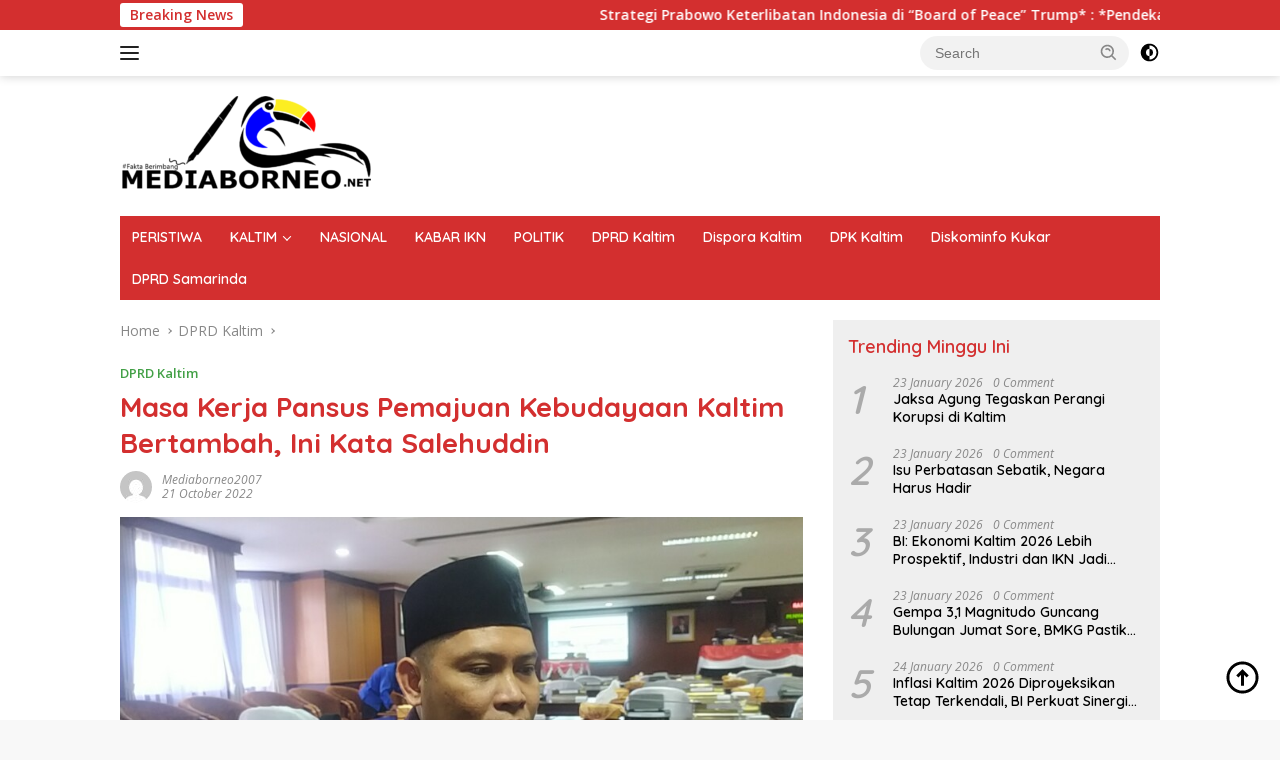

--- FILE ---
content_type: text/html; charset=UTF-8
request_url: https://mediaborneo.net/masa-kerja-pansus-pemajuan-kebudayaan-kaltim-bertambah-ini-kata-salehuddin/
body_size: 36528
content:
<!doctype html>
<html lang="en-US" prefix="og: https://ogp.me/ns#">
<head>
	<meta charset="UTF-8">
	<meta name="viewport" content="width=device-width, initial-scale=1">
	<link rel="profile" href="https://gmpg.org/xfn/11">

	<script>
(()=>{var e={};e.g=function(){if("object"==typeof globalThis)return globalThis;try{return this||new Function("return this")()}catch(e){if("object"==typeof window)return window}}(),function({ampUrl:n,isCustomizePreview:t,isAmpDevMode:r,noampQueryVarName:o,noampQueryVarValue:s,disabledStorageKey:i,mobileUserAgents:a,regexRegex:c}){if("undefined"==typeof sessionStorage)return;const d=new RegExp(c);if(!a.some((e=>{const n=e.match(d);return!(!n||!new RegExp(n[1],n[2]).test(navigator.userAgent))||navigator.userAgent.includes(e)})))return;e.g.addEventListener("DOMContentLoaded",(()=>{const e=document.getElementById("amp-mobile-version-switcher");if(!e)return;e.hidden=!1;const n=e.querySelector("a[href]");n&&n.addEventListener("click",(()=>{sessionStorage.removeItem(i)}))}));const g=r&&["paired-browsing-non-amp","paired-browsing-amp"].includes(window.name);if(sessionStorage.getItem(i)||t||g)return;const u=new URL(location.href),m=new URL(n);m.hash=u.hash,u.searchParams.has(o)&&s===u.searchParams.get(o)?sessionStorage.setItem(i,"1"):m.href!==u.href&&(window.stop(),location.replace(m.href))}({"ampUrl":"https:\/\/mediaborneo.net\/masa-kerja-pansus-pemajuan-kebudayaan-kaltim-bertambah-ini-kata-salehuddin\/?amp=1","noampQueryVarName":"noamp","noampQueryVarValue":"mobile","disabledStorageKey":"amp_mobile_redirect_disabled","mobileUserAgents":["Mobile","Android","Silk\/","Kindle","BlackBerry","Opera Mini","Opera Mobi"],"regexRegex":"^\\\/((?:.|\\n)+)\\\/([i]*)$","isCustomizePreview":false,"isAmpDevMode":false})})();
</script>
	<style>img:is([sizes="auto" i], [sizes^="auto," i]) { contain-intrinsic-size: 3000px 1500px }</style>
	
<!-- Search Engine Optimization by Rank Math PRO - https://rankmath.com/ -->
<title>Masa Kerja Pansus Pemajuan Kebudayaan Kaltim Bertambah, Ini Kata Salehuddin</title>
<meta name="description" content="MEDIABORNEO.NET, SAMARINDA- Anggota Komisi IV DPRD Kaltim Salehuddin mendukung penambahan masa kerja Pansus Pemajuan Kebudayaan Kaltim, pasca adanya perubahan"/>
<meta name="robots" content="follow, index, max-snippet:-1, max-video-preview:-1, max-image-preview:large"/>
<link rel="canonical" href="https://mediaborneo.net/masa-kerja-pansus-pemajuan-kebudayaan-kaltim-bertambah-ini-kata-salehuddin/" />
<meta property="og:locale" content="en_US" />
<meta property="og:type" content="article" />
<meta property="og:title" content="Masa Kerja Pansus Pemajuan Kebudayaan Kaltim Bertambah, Ini Kata Salehuddin" />
<meta property="og:description" content="MEDIABORNEO.NET, SAMARINDA- Anggota Komisi IV DPRD Kaltim Salehuddin mendukung penambahan masa kerja Pansus Pemajuan Kebudayaan Kaltim, pasca adanya perubahan" />
<meta property="og:url" content="https://mediaborneo.net/masa-kerja-pansus-pemajuan-kebudayaan-kaltim-bertambah-ini-kata-salehuddin/" />
<meta property="og:site_name" content="Media Borneo" />
<meta property="article:publisher" content="https://www.facebook.com/mediaborneodotnet/" />
<meta property="article:section" content="DPRD Kaltim" />
<meta property="og:updated_time" content="2022-10-22T15:44:36+08:00" />
<meta property="og:image" content="https://mediaborneo.net/wp-content/uploads/2022/10/GridArt_20221022_154122334.jpg" />
<meta property="og:image:secure_url" content="https://mediaborneo.net/wp-content/uploads/2022/10/GridArt_20221022_154122334.jpg" />
<meta property="og:image:width" content="1280" />
<meta property="og:image:height" content="720" />
<meta property="og:image:alt" content="Masa Kerja Pansus Pemajuan Kebudayaan Kaltim Bertambah, Ini Kata Salehuddin" />
<meta property="og:image:type" content="image/jpeg" />
<meta property="article:published_time" content="2022-10-21T15:14:42+08:00" />
<meta property="article:modified_time" content="2022-10-22T15:44:36+08:00" />
<meta name="twitter:card" content="summary_large_image" />
<meta name="twitter:title" content="Masa Kerja Pansus Pemajuan Kebudayaan Kaltim Bertambah, Ini Kata Salehuddin" />
<meta name="twitter:description" content="MEDIABORNEO.NET, SAMARINDA- Anggota Komisi IV DPRD Kaltim Salehuddin mendukung penambahan masa kerja Pansus Pemajuan Kebudayaan Kaltim, pasca adanya perubahan" />
<meta name="twitter:image" content="https://mediaborneo.net/wp-content/uploads/2022/10/GridArt_20221022_154122334.jpg" />
<meta name="twitter:label1" content="Written by" />
<meta name="twitter:data1" content="mediaborneo2007" />
<meta name="twitter:label2" content="Time to read" />
<meta name="twitter:data2" content="1 minute" />
<script type="application/ld+json" class="rank-math-schema-pro">{"@context":"https://schema.org","@graph":[{"@type":"Organization","@id":"https://mediaborneo.net/#organization","name":"Media Borneo","url":"https://mediaborneo.net","sameAs":["https://www.facebook.com/mediaborneodotnet/","https://www.instagram.com/mediaborneodotnet"],"logo":{"@type":"ImageObject","@id":"https://mediaborneo.net/#logo","url":"https://mediaborneo.net/wp-content/uploads/2021/12/media-borneo-Recovered-e1639495652863.png","contentUrl":"https://mediaborneo.net/wp-content/uploads/2021/12/media-borneo-Recovered-e1639495652863.png","caption":"Media Borneo","inLanguage":"en-US","width":"251","height":"100"}},{"@type":"WebSite","@id":"https://mediaborneo.net/#website","url":"https://mediaborneo.net","name":"Media Borneo","publisher":{"@id":"https://mediaborneo.net/#organization"},"inLanguage":"en-US"},{"@type":"ImageObject","@id":"https://mediaborneo.net/wp-content/uploads/2022/10/GridArt_20221022_154122334.jpg","url":"https://mediaborneo.net/wp-content/uploads/2022/10/GridArt_20221022_154122334.jpg","width":"1280","height":"720","inLanguage":"en-US"},{"@type":"BreadcrumbList","@id":"https://mediaborneo.net/masa-kerja-pansus-pemajuan-kebudayaan-kaltim-bertambah-ini-kata-salehuddin/#breadcrumb","itemListElement":[{"@type":"ListItem","position":"1","item":{"@id":"https://mediaborneo.net","name":"Home"}},{"@type":"ListItem","position":"2","item":{"@id":"https://mediaborneo.net/masa-kerja-pansus-pemajuan-kebudayaan-kaltim-bertambah-ini-kata-salehuddin/","name":"Masa Kerja Pansus Pemajuan Kebudayaan Kaltim Bertambah, Ini Kata Salehuddin"}}]},{"@type":"WebPage","@id":"https://mediaborneo.net/masa-kerja-pansus-pemajuan-kebudayaan-kaltim-bertambah-ini-kata-salehuddin/#webpage","url":"https://mediaborneo.net/masa-kerja-pansus-pemajuan-kebudayaan-kaltim-bertambah-ini-kata-salehuddin/","name":"Masa Kerja Pansus Pemajuan Kebudayaan Kaltim Bertambah, Ini Kata Salehuddin","datePublished":"2022-10-21T15:14:42+08:00","dateModified":"2022-10-22T15:44:36+08:00","isPartOf":{"@id":"https://mediaborneo.net/#website"},"primaryImageOfPage":{"@id":"https://mediaborneo.net/wp-content/uploads/2022/10/GridArt_20221022_154122334.jpg"},"inLanguage":"en-US","breadcrumb":{"@id":"https://mediaborneo.net/masa-kerja-pansus-pemajuan-kebudayaan-kaltim-bertambah-ini-kata-salehuddin/#breadcrumb"}},{"@type":"Person","@id":"https://mediaborneo.net/author/mediaborneo2007/","name":"mediaborneo2007","description":"- MediaBorneo - Fakta Berimbang","url":"https://mediaborneo.net/author/mediaborneo2007/","image":{"@type":"ImageObject","@id":"https://secure.gravatar.com/avatar/403a35e1134263f008938b6ac390e3504e6131e1d75b2827f4208faa6d760c30?s=96&amp;d=mm&amp;r=g","url":"https://secure.gravatar.com/avatar/403a35e1134263f008938b6ac390e3504e6131e1d75b2827f4208faa6d760c30?s=96&amp;d=mm&amp;r=g","caption":"mediaborneo2007","inLanguage":"en-US"},"sameAs":["https://mediaborneo.net"],"worksFor":{"@id":"https://mediaborneo.net/#organization"}},{"@type":"NewsArticle","headline":"Masa Kerja Pansus Pemajuan Kebudayaan Kaltim Bertambah, Ini Kata Salehuddin","datePublished":"2022-10-21T15:14:42+08:00","dateModified":"2022-10-22T15:44:36+08:00","author":{"@id":"https://mediaborneo.net/author/mediaborneo2007/","name":"mediaborneo2007"},"publisher":{"@id":"https://mediaborneo.net/#organization"},"description":"MEDIABORNEO.NET, SAMARINDA- Anggota Komisi IV DPRD Kaltim Salehuddin mendukung penambahan masa kerja Pansus Pemajuan Kebudayaan Kaltim, pasca adanya perubahan","copyrightYear":"2022","copyrightHolder":{"@id":"https://mediaborneo.net/#organization"},"name":"Masa Kerja Pansus Pemajuan Kebudayaan Kaltim Bertambah, Ini Kata Salehuddin","@id":"https://mediaborneo.net/masa-kerja-pansus-pemajuan-kebudayaan-kaltim-bertambah-ini-kata-salehuddin/#richSnippet","isPartOf":{"@id":"https://mediaborneo.net/masa-kerja-pansus-pemajuan-kebudayaan-kaltim-bertambah-ini-kata-salehuddin/#webpage"},"image":{"@id":"https://mediaborneo.net/wp-content/uploads/2022/10/GridArt_20221022_154122334.jpg"},"inLanguage":"en-US","mainEntityOfPage":{"@id":"https://mediaborneo.net/masa-kerja-pansus-pemajuan-kebudayaan-kaltim-bertambah-ini-kata-salehuddin/#webpage"}}]}</script>
<!-- /Rank Math WordPress SEO plugin -->

<link rel='dns-prefetch' href='//www.googletagmanager.com' />
<link rel='dns-prefetch' href='//fonts.googleapis.com' />
<link rel="alternate" type="application/rss+xml" title="MediaBorneo - Fakta Berimbang &raquo; Feed" href="https://mediaborneo.net/feed/" />
<script>
window._wpemojiSettings = {"baseUrl":"https:\/\/s.w.org\/images\/core\/emoji\/16.0.1\/72x72\/","ext":".png","svgUrl":"https:\/\/s.w.org\/images\/core\/emoji\/16.0.1\/svg\/","svgExt":".svg","source":{"concatemoji":"https:\/\/mediaborneo.net\/wp-includes\/js\/wp-emoji-release.min.js?ver=6.8.3"}};
/*! This file is auto-generated */
!function(s,n){var o,i,e;function c(e){try{var t={supportTests:e,timestamp:(new Date).valueOf()};sessionStorage.setItem(o,JSON.stringify(t))}catch(e){}}function p(e,t,n){e.clearRect(0,0,e.canvas.width,e.canvas.height),e.fillText(t,0,0);var t=new Uint32Array(e.getImageData(0,0,e.canvas.width,e.canvas.height).data),a=(e.clearRect(0,0,e.canvas.width,e.canvas.height),e.fillText(n,0,0),new Uint32Array(e.getImageData(0,0,e.canvas.width,e.canvas.height).data));return t.every(function(e,t){return e===a[t]})}function u(e,t){e.clearRect(0,0,e.canvas.width,e.canvas.height),e.fillText(t,0,0);for(var n=e.getImageData(16,16,1,1),a=0;a<n.data.length;a++)if(0!==n.data[a])return!1;return!0}function f(e,t,n,a){switch(t){case"flag":return n(e,"\ud83c\udff3\ufe0f\u200d\u26a7\ufe0f","\ud83c\udff3\ufe0f\u200b\u26a7\ufe0f")?!1:!n(e,"\ud83c\udde8\ud83c\uddf6","\ud83c\udde8\u200b\ud83c\uddf6")&&!n(e,"\ud83c\udff4\udb40\udc67\udb40\udc62\udb40\udc65\udb40\udc6e\udb40\udc67\udb40\udc7f","\ud83c\udff4\u200b\udb40\udc67\u200b\udb40\udc62\u200b\udb40\udc65\u200b\udb40\udc6e\u200b\udb40\udc67\u200b\udb40\udc7f");case"emoji":return!a(e,"\ud83e\udedf")}return!1}function g(e,t,n,a){var r="undefined"!=typeof WorkerGlobalScope&&self instanceof WorkerGlobalScope?new OffscreenCanvas(300,150):s.createElement("canvas"),o=r.getContext("2d",{willReadFrequently:!0}),i=(o.textBaseline="top",o.font="600 32px Arial",{});return e.forEach(function(e){i[e]=t(o,e,n,a)}),i}function t(e){var t=s.createElement("script");t.src=e,t.defer=!0,s.head.appendChild(t)}"undefined"!=typeof Promise&&(o="wpEmojiSettingsSupports",i=["flag","emoji"],n.supports={everything:!0,everythingExceptFlag:!0},e=new Promise(function(e){s.addEventListener("DOMContentLoaded",e,{once:!0})}),new Promise(function(t){var n=function(){try{var e=JSON.parse(sessionStorage.getItem(o));if("object"==typeof e&&"number"==typeof e.timestamp&&(new Date).valueOf()<e.timestamp+604800&&"object"==typeof e.supportTests)return e.supportTests}catch(e){}return null}();if(!n){if("undefined"!=typeof Worker&&"undefined"!=typeof OffscreenCanvas&&"undefined"!=typeof URL&&URL.createObjectURL&&"undefined"!=typeof Blob)try{var e="postMessage("+g.toString()+"("+[JSON.stringify(i),f.toString(),p.toString(),u.toString()].join(",")+"));",a=new Blob([e],{type:"text/javascript"}),r=new Worker(URL.createObjectURL(a),{name:"wpTestEmojiSupports"});return void(r.onmessage=function(e){c(n=e.data),r.terminate(),t(n)})}catch(e){}c(n=g(i,f,p,u))}t(n)}).then(function(e){for(var t in e)n.supports[t]=e[t],n.supports.everything=n.supports.everything&&n.supports[t],"flag"!==t&&(n.supports.everythingExceptFlag=n.supports.everythingExceptFlag&&n.supports[t]);n.supports.everythingExceptFlag=n.supports.everythingExceptFlag&&!n.supports.flag,n.DOMReady=!1,n.readyCallback=function(){n.DOMReady=!0}}).then(function(){return e}).then(function(){var e;n.supports.everything||(n.readyCallback(),(e=n.source||{}).concatemoji?t(e.concatemoji):e.wpemoji&&e.twemoji&&(t(e.twemoji),t(e.wpemoji)))}))}((window,document),window._wpemojiSettings);
</script>

<link crossorigin="anonymous" rel='stylesheet' id='beeteam_opensans_google_fonts-css' href='//fonts.googleapis.com/css?family=Open+Sans%3A400%2C600&#038;subset=cyrillic%2Ccyrillic-ext%2Cgreek%2Cgreek-ext%2Clatin-ext%2Cvietnamese&#038;ver=2.0.0' media='all' />
<link rel='stylesheet' id='beeteam_front_fontawsome_css-css' href='https://mediaborneo.net/wp-content/plugins/youtube-gallery-vc/assets/front-end/fontawesome/css/font-awesome.min.css?ver=2.0.0' media='all' />
<link rel='stylesheet' id='beeteam_front_swiper_css-css' href='https://mediaborneo.net/wp-content/plugins/youtube-gallery-vc/assets/front-end/swiper/swiper.min.css?ver=2.0.0' media='all' />
<link rel='stylesheet' id='dashicons-css' href='https://mediaborneo.net/wp-includes/css/dashicons.min.css?ver=6.8.3' media='all' />
<link rel='stylesheet' id='menu-icons-extra-css' href='https://mediaborneo.net/wp-content/plugins/menu-icons/css/extra.min.css?ver=0.13.18' media='all' />
<link rel='stylesheet' id='pmb_common-css' href='https://mediaborneo.net/wp-content/plugins/print-my-blog/assets/styles/pmb-common.css?ver=1728479506' media='all' />
<style id='wp-emoji-styles-inline-css'>

	img.wp-smiley, img.emoji {
		display: inline !important;
		border: none !important;
		box-shadow: none !important;
		height: 1em !important;
		width: 1em !important;
		margin: 0 0.07em !important;
		vertical-align: -0.1em !important;
		background: none !important;
		padding: 0 !important;
	}
</style>
<style id='kia-post-subtitle-style-inline-css'>
.wp-block-kia-post-subtitle{box-sizing:border-box;word-break:break-word}.wp-block-kia-post-subtitle a{display:inline-block}.wp-block-kia-post-subtitle.no-subtitle{opacity:.333}

</style>
<link rel='stylesheet' id='pmb-select2-css' href='https://mediaborneo.net/wp-content/plugins/print-my-blog/assets/styles/libs/select2.css?ver=4.0.6' media='all' />
<link rel='stylesheet' id='jquery-ui-css' href='https://mediaborneo.net/wp-content/plugins/print-my-blog/assets/styles/libs/jquery-ui/jquery-ui.min.css?ver=1.11.4' media='all' />
<link rel='stylesheet' id='pmb-setup-page-css' href='https://mediaborneo.net/wp-content/plugins/print-my-blog/assets/styles/setup-page.css?ver=1728479506' media='all' />
<link crossorigin="anonymous" rel='stylesheet' id='wpberita-fonts-css' href='https://fonts.googleapis.com/css?family=Quicksand%3A600%2C600%2C700%7COpen+Sans%3A400%2Citalic%2C600&#038;subset=latin&#038;display=swap&#038;ver=2.1.6' media='all' />
<link rel='stylesheet' id='wpberita-style-css' href='https://mediaborneo.net/wp-content/themes/wpberita/style.css?ver=2.1.6' media='all' />
<style id='wpberita-style-inline-css'>
h1,h2,h3,h4,h5,h6,.sidr-class-site-title,.site-title,.gmr-mainmenu ul > li > a,.sidr ul li a,.heading-text,.gmr-mobilemenu ul li a,#navigationamp ul li a{font-family:Quicksand;}h1,h2,h3,h4,h5,h6,.sidr-class-site-title,.site-title,.gmr-mainmenu ul > li > a,.sidr ul li a,.heading-text,.gmr-mobilemenu ul li a,#navigationamp ul li a,.related-text-onlytitle{font-weight:600;}h1 strong,h2 strong,h3 strong,h4 strong,h5 strong,h6 strong{font-weight:700;}body{font-family:Open Sans;--font-reguler:400;--font-bold:600;--background-color:#f8f8f8;--main-color:#000000;--link-color-body:#000000;--hoverlink-color-body:#D32F2F;--border-color:#cccccc;--button-bgcolor:#43A047;--button-color:#ffffff;--header-bgcolor:#ffffff;--topnav-color:#222222;--bigheadline-color:#f1c40f;--mainmenu-color:#ffffff;--mainmenu-hovercolor:#f1c40f;--secondmenu-bgcolor:#E53935;--secondmenu-color:#ffffff;--secondmenu-hovercolor:#f1c40f;--content-bgcolor:#ffffff;--content-greycolor:#888888;--greybody-bgcolor:#efefef;--footer-bgcolor:#dd0000;--footer-color:#ffffff;--footer-linkcolor:#ffffff;--footer-hover-linkcolor:#ffffff;}.entry-content-single{font-size:16px;}body,body.dark-theme{--scheme-color:#D32F2F;--secondscheme-color:#43A047;--mainmenu-bgcolor:#D32F2F;}/* Generate Using Cache */
</style>
<link rel='stylesheet' id='heateor_sss_frontend_css-css' href='https://mediaborneo.net/wp-content/plugins/sassy-social-share/public/css/sassy-social-share-public.css?ver=3.3.77' media='all' />
<style id='heateor_sss_frontend_css-inline-css'>
.heateor_sss_button_instagram span.heateor_sss_svg,a.heateor_sss_instagram span.heateor_sss_svg{background:radial-gradient(circle at 30% 107%,#fdf497 0,#fdf497 5%,#fd5949 45%,#d6249f 60%,#285aeb 90%)}.heateor_sss_horizontal_sharing .heateor_sss_svg,.heateor_sss_standard_follow_icons_container .heateor_sss_svg{color:#fff;border-width:0px;border-style:solid;border-color:transparent}.heateor_sss_horizontal_sharing .heateorSssTCBackground{color:#666}.heateor_sss_horizontal_sharing span.heateor_sss_svg:hover,.heateor_sss_standard_follow_icons_container span.heateor_sss_svg:hover{border-color:transparent;}.heateor_sss_vertical_sharing span.heateor_sss_svg,.heateor_sss_floating_follow_icons_container span.heateor_sss_svg{color:#fff;border-width:0px;border-style:solid;border-color:transparent;}.heateor_sss_vertical_sharing .heateorSssTCBackground{color:#666;}.heateor_sss_vertical_sharing span.heateor_sss_svg:hover,.heateor_sss_floating_follow_icons_container span.heateor_sss_svg:hover{border-color:transparent;}@media screen and (min-width:783px){.heateor_sss_whatsapp_count, .heateorSssWhatsappBackground{display:none!important}}

div.heateor_sss_horizontal_sharing div{float:right;line-height:32px;margin-left: 6px;}div.heateor_sss_horizontal_sharing ul.heateor_sss_sharing_ul{float:right}div.heateorSssSharingArrow{display:none}
</style>
<link rel='stylesheet' id='yt_bete_front_css-css' href='https://mediaborneo.net/wp-content/plugins/youtube-gallery-vc/assets/front-end/youtube-gallery.css?ver=2.0.0' media='all' />
<script src="https://mediaborneo.net/wp-includes/js/jquery/jquery.min.js?ver=3.7.1" id="jquery-core-js"></script>
<script src="https://mediaborneo.net/wp-includes/js/jquery/jquery-migrate.min.js?ver=3.4.1" id="jquery-migrate-js"></script>

<!-- Google tag (gtag.js) snippet added by Site Kit -->
<!-- Google Analytics snippet added by Site Kit -->
<script src="https://www.googletagmanager.com/gtag/js?id=GT-PH33H73V" id="google_gtagjs-js" async></script>
<script id="google_gtagjs-js-after">
window.dataLayer = window.dataLayer || [];function gtag(){dataLayer.push(arguments);}
gtag("set","linker",{"domains":["mediaborneo.net"]});
gtag("js", new Date());
gtag("set", "developer_id.dZTNiMT", true);
gtag("config", "GT-PH33H73V");
</script>
<link rel="https://api.w.org/" href="https://mediaborneo.net/wp-json/" /><link rel="alternate" title="JSON" type="application/json" href="https://mediaborneo.net/wp-json/wp/v2/posts/21535" /><link rel="EditURI" type="application/rsd+xml" title="RSD" href="https://mediaborneo.net/xmlrpc.php?rsd" />
<link rel='shortlink' href='https://mediaborneo.net/?p=21535' />
<link rel="alternate" title="oEmbed (JSON)" type="application/json+oembed" href="https://mediaborneo.net/wp-json/oembed/1.0/embed?url=https%3A%2F%2Fmediaborneo.net%2Fmasa-kerja-pansus-pemajuan-kebudayaan-kaltim-bertambah-ini-kata-salehuddin%2F" />
<link rel="alternate" title="oEmbed (XML)" type="text/xml+oembed" href="https://mediaborneo.net/wp-json/oembed/1.0/embed?url=https%3A%2F%2Fmediaborneo.net%2Fmasa-kerja-pansus-pemajuan-kebudayaan-kaltim-bertambah-ini-kata-salehuddin%2F&#038;format=xml" />
<script>
function MyCopyText() {
var target_text = window.getSelection(),
add_text = '<br><br>Artikel ini telah tayang di mediaborneo.net, Klik untuk baca:  ' + document.location.href,
out_text = target_text + add_text,
fake = document.createElement('div');
fake.style.position = 'absolute';
fake.style.left = '-99999px';
document.body.appendChild(fake);
fake.innerHTML = out_text;
target_text.selectAllChildren(fake);
window.setTimeout(function() {
document.body.removeChild(fake);
}, 100);
}
document.addEventListener('copy', MyCopyText);
</script><meta name="generator" content="Site Kit by Google 1.158.0" /><link rel="alternate" type="text/html" media="only screen and (max-width: 640px)" href="https://mediaborneo.net/masa-kerja-pansus-pemajuan-kebudayaan-kaltim-bertambah-ini-kata-salehuddin/?amp=1"><meta name="description" content="Dapatkan berita terbaru, terkini dan terupdate hari ini hanya di mediaborneo.net. Info berita terbaru hari ini di Kaltim, Samarinda, Balikpapan, Berau, Bontang, Kutai Barat, Kutai Kartanegara, Kutai Timur, Mahakam Ulu, Paser Penajam Paser Utara."><link rel="amphtml" href="https://mediaborneo.net/masa-kerja-pansus-pemajuan-kebudayaan-kaltim-bertambah-ini-kata-salehuddin/?amp=1"><style>#amp-mobile-version-switcher{left:0;position:absolute;width:100%;z-index:100}#amp-mobile-version-switcher>a{background-color:#444;border:0;color:#eaeaea;display:block;font-family:-apple-system,BlinkMacSystemFont,Segoe UI,Roboto,Oxygen-Sans,Ubuntu,Cantarell,Helvetica Neue,sans-serif;font-size:16px;font-weight:600;padding:15px 0;text-align:center;-webkit-text-decoration:none;text-decoration:none}#amp-mobile-version-switcher>a:active,#amp-mobile-version-switcher>a:focus,#amp-mobile-version-switcher>a:hover{-webkit-text-decoration:underline;text-decoration:underline}</style><link rel="icon" href="https://mediaborneo.net/wp-content/uploads/2021/10/cropped-media-borneo2-1-1.png" sizes="32x32" />
<link rel="icon" href="https://mediaborneo.net/wp-content/uploads/2021/10/cropped-media-borneo2-1-1.png" sizes="192x192" />
<link rel="apple-touch-icon" href="https://mediaborneo.net/wp-content/uploads/2021/10/cropped-media-borneo2-1-1.png" />
<meta name="msapplication-TileImage" content="https://mediaborneo.net/wp-content/uploads/2021/10/cropped-media-borneo2-1-1.png" />
</head>

<body class="wp-singular post-template-default single single-post postid-21535 single-format-standard wp-custom-logo wp-embed-responsive wp-theme-wpberita idtheme kentooz">
	<a class="skip-link screen-reader-text" href="#primary">Skip to content</a>
	<div id="topnavwrap" class="gmr-topnavwrap clearfix">
		<div class="gmr-topnotification"><div class="container"><div class="list-flex"><div class="row-flex"><div class="text-marquee">Breaking News</div></div><div class="row-flex wrap-marquee"><div class="marquee">				<a href="https://mediaborneo.net/strategi-prabowo-keterlibatan-indonesia-di-board-of-peace-trump-pendekatan-preventive-menjaga-palestina-cegah-perang-global/" class="gmr-recent-marquee" title="Strategi Prabowo Keterlibatan Indonesia di “Board of Peace” Trump* : *Pendekatan Preventive Menjaga Palestina Cegah Perang Global">Strategi Prabowo Keterlibatan Indonesia di “Board of Peace” Trump* : *Pendekatan Preventive Menjaga Palestina Cegah Perang Global</a>
								<a href="https://mediaborneo.net/gerakan-pangan-murah-ikn-digelar-harga-sembako-terjangkau/" class="gmr-recent-marquee" title="Gerakan Pangan Murah IKN Digelar, Harga Sembako Terjangkau">Gerakan Pangan Murah IKN Digelar, Harga Sembako Terjangkau</a>
								<a href="https://mediaborneo.net/bocah-7-tahun-tenggelam-di-sungai-mahakam-ditemukan-meninggal/" class="gmr-recent-marquee" title="Bocah 7 Tahun Tenggelam di Sungai Mahakam Ditemukan Meninggal">Bocah 7 Tahun Tenggelam di Sungai Mahakam Ditemukan Meninggal</a>
								<a href="https://mediaborneo.net/tiga-penumpang-tewas-dalam-insiden-kapal-dharma-kartika-ix-di-pelabuhan-semayang/" class="gmr-recent-marquee" title="Tiga Penumpang Tewas dalam Insiden Kapal Dharma Kartika IX di Pelabuhan Semayang">Tiga Penumpang Tewas dalam Insiden Kapal Dharma Kartika IX di Pelabuhan Semayang</a>
								<a href="https://mediaborneo.net/truk-terguling-di-km-dharma-kartika-ix-satu-penumpang-tewas-terjepit/" class="gmr-recent-marquee" title="Truk Terguling di KM Dharma Kartika IX, Satu Penumpang Tewas Terjepit">Truk Terguling di KM Dharma Kartika IX, Satu Penumpang Tewas Terjepit</a>
				</div></div></div></div></div>
		<div class="container">
			<div class="list-flex">
				<div class="row-flex gmr-navleft">
					<a id="gmr-responsive-menu" title="Menus" href="#menus" rel="nofollow"><div class="ktz-i-wrap"><span class="ktz-i"></span><span class="ktz-i"></span><span class="ktz-i"></span></div></a><div class="gmr-logo-mobile"><a class="custom-logo-link" href="https://mediaborneo.net/" title="MediaBorneo &#8211; Fakta Berimbang" rel="home"><img class="custom-logo" src="https://mediaborneo.net/wp-content/uploads/2021/12/media-borneo-Recovered-e1639495652863.png" width="251" height="100" alt="MediaBorneo &#8211; Fakta Berimbang" loading="lazy" /></a></div>				</div>

				<div class="row-flex gmr-navright">
					
								<div class="gmr-table-search">
									<form method="get" class="gmr-searchform searchform" action="https://mediaborneo.net/">
										<input type="text" name="s" id="s" placeholder="Search" />
										<input type="hidden" name="post_type" value="post" />
										<button type="submit" role="button" class="gmr-search-submit gmr-search-icon">
										<svg xmlns="http://www.w3.org/2000/svg" aria-hidden="true" role="img" width="1em" height="1em" preserveAspectRatio="xMidYMid meet" viewBox="0 0 24 24"><path fill="currentColor" d="M10 18a7.952 7.952 0 0 0 4.897-1.688l4.396 4.396l1.414-1.414l-4.396-4.396A7.952 7.952 0 0 0 18 10c0-4.411-3.589-8-8-8s-8 3.589-8 8s3.589 8 8 8zm0-14c3.309 0 6 2.691 6 6s-2.691 6-6 6s-6-2.691-6-6s2.691-6 6-6z"/><path fill="currentColor" d="M11.412 8.586c.379.38.588.882.588 1.414h2a3.977 3.977 0 0 0-1.174-2.828c-1.514-1.512-4.139-1.512-5.652 0l1.412 1.416c.76-.758 2.07-.756 2.826-.002z"/></svg>
										</button>
									</form>
								</div>
							<a class="darkmode-button topnav-button" title="Dark Mode" href="#" rel="nofollow"><svg xmlns="http://www.w3.org/2000/svg" aria-hidden="true" role="img" width="1em" height="1em" preserveAspectRatio="xMidYMid meet" viewBox="0 0 24 24"><g fill="currentColor"><path d="M12 16a4 4 0 0 0 0-8v8Z"/><path fill-rule="evenodd" d="M12 2C6.477 2 2 6.477 2 12s4.477 10 10 10s10-4.477 10-10S17.523 2 12 2Zm0 2v4a4 4 0 1 0 0 8v4a8 8 0 1 0 0-16Z" clip-rule="evenodd"/></g></svg></a><div class="gmr-search-btn">
					<a id="search-menu-button" class="topnav-button gmr-search-icon" title="Search" href="#" rel="nofollow"><svg xmlns="http://www.w3.org/2000/svg" aria-hidden="true" role="img" width="1em" height="1em" preserveAspectRatio="xMidYMid meet" viewBox="0 0 24 24"><path fill="none" stroke="currentColor" stroke-linecap="round" stroke-width="2" d="m21 21l-4.486-4.494M19 10.5a8.5 8.5 0 1 1-17 0a8.5 8.5 0 0 1 17 0Z"/></svg></a>
					<div id="search-dropdown-container" class="search-dropdown search">
					<form method="get" class="gmr-searchform searchform" action="https://mediaborneo.net/">
						<input type="text" name="s" id="s" placeholder="Search" />
						<button type="submit" class="gmr-search-submit gmr-search-icon"><svg xmlns="http://www.w3.org/2000/svg" aria-hidden="true" role="img" width="1em" height="1em" preserveAspectRatio="xMidYMid meet" viewBox="0 0 24 24"><path fill="currentColor" d="M10 18a7.952 7.952 0 0 0 4.897-1.688l4.396 4.396l1.414-1.414l-4.396-4.396A7.952 7.952 0 0 0 18 10c0-4.411-3.589-8-8-8s-8 3.589-8 8s3.589 8 8 8zm0-14c3.309 0 6 2.691 6 6s-2.691 6-6 6s-6-2.691-6-6s2.691-6 6-6z"/><path fill="currentColor" d="M11.412 8.586c.379.38.588.882.588 1.414h2a3.977 3.977 0 0 0-1.174-2.828c-1.514-1.512-4.139-1.512-5.652 0l1.412 1.416c.76-.758 2.07-.756 2.826-.002z"/></svg></button>
					</form>
					</div>
				</div>				</div>
			</div>
		</div>
				</div>

	<div id="page" class="site">

									<header id="masthead" class="site-header">
								<div class="container">
					<div class="site-branding">
						<div class="gmr-logo"><div class="gmr-logo-wrap"><a class="custom-logo-link logolink" href="https://mediaborneo.net" title="MediaBorneo &#8211; Fakta Berimbang" rel="home"><img class="custom-logo" src="https://mediaborneo.net/wp-content/uploads/2021/12/media-borneo-Recovered-e1639495652863.png" width="251" height="100" alt="MediaBorneo &#8211; Fakta Berimbang" loading="lazy" /></a><div class="close-topnavmenu-wrap"><a id="close-topnavmenu-button" rel="nofollow" href="#"><svg xmlns="http://www.w3.org/2000/svg" aria-hidden="true" role="img" width="1em" height="1em" preserveAspectRatio="xMidYMid meet" viewBox="0 0 32 32"><path fill="currentColor" d="M24 9.4L22.6 8L16 14.6L9.4 8L8 9.4l6.6 6.6L8 22.6L9.4 24l6.6-6.6l6.6 6.6l1.4-1.4l-6.6-6.6L24 9.4z"/></svg></a></div></div></div>					</div><!-- .site-branding -->
				</div>
			</header><!-- #masthead -->
							<div id="main-nav-wrap" class="gmr-mainmenu-wrap">
				<div class="container">
					<nav id="main-nav" class="main-navigation gmr-mainmenu">
						<ul id="primary-menu" class="menu"><li id="menu-item-18009" class="menu-item menu-item-type-taxonomy menu-item-object-category menu-item-18009"><a href="https://mediaborneo.net/category/infografis/">PERISTIWA</a></li>
<li id="menu-item-31223" class="menu-item menu-item-type-taxonomy menu-item-object-category menu-item-has-children menu-item-31223"><a href="https://mediaborneo.net/category/kaltim/">KALTIM</a>
<ul class="sub-menu">
	<li id="menu-item-31233" class="menu-item menu-item-type-taxonomy menu-item-object-category menu-item-31233"><a href="https://mediaborneo.net/category/kaltim/samarinda/">Samarinda</a></li>
	<li id="menu-item-31224" class="menu-item menu-item-type-taxonomy menu-item-object-category menu-item-31224"><a href="https://mediaborneo.net/category/kaltim/balikpapan/">Balikpapan</a></li>
	<li id="menu-item-31225" class="menu-item menu-item-type-taxonomy menu-item-object-category menu-item-31225"><a href="https://mediaborneo.net/category/kaltim/berau/">Berau</a></li>
	<li id="menu-item-31226" class="menu-item menu-item-type-taxonomy menu-item-object-category menu-item-31226"><a href="https://mediaborneo.net/category/kaltim/bontang/">Bontang</a></li>
	<li id="menu-item-31227" class="menu-item menu-item-type-taxonomy menu-item-object-category menu-item-31227"><a href="https://mediaborneo.net/category/kaltim/kutai-barat/">Kutai Barat</a></li>
	<li id="menu-item-31228" class="menu-item menu-item-type-taxonomy menu-item-object-category menu-item-31228"><a href="https://mediaborneo.net/category/kaltim/kutai-kartanegara/">Kutai Kartanegara</a></li>
	<li id="menu-item-31229" class="menu-item menu-item-type-taxonomy menu-item-object-category menu-item-31229"><a href="https://mediaborneo.net/category/kaltim/kutai-timur/">Kutai Timur</a></li>
	<li id="menu-item-31230" class="menu-item menu-item-type-taxonomy menu-item-object-category menu-item-31230"><a href="https://mediaborneo.net/category/kaltim/mahulu/">Mahkam Ulu</a></li>
	<li id="menu-item-31231" class="menu-item menu-item-type-taxonomy menu-item-object-category menu-item-31231"><a href="https://mediaborneo.net/category/kaltim/paser/">Paser</a></li>
	<li id="menu-item-31232" class="menu-item menu-item-type-taxonomy menu-item-object-category menu-item-31232"><a href="https://mediaborneo.net/category/kaltim/ppu/">Penajam Paser Utara</a></li>
</ul>
</li>
<li id="menu-item-31234" class="menu-item menu-item-type-taxonomy menu-item-object-category menu-item-31234"><a href="https://mediaborneo.net/category/nasional/">NASIONAL</a></li>
<li id="menu-item-39358" class="menu-item menu-item-type-taxonomy menu-item-object-category menu-item-39358"><a href="https://mediaborneo.net/category/kabar-ikn/">KABAR IKN</a></li>
<li id="menu-item-16118" class="menu-item menu-item-type-taxonomy menu-item-object-category menu-item-16118"><a href="https://mediaborneo.net/category/politik/">POLITIK</a></li>
<li id="menu-item-31220" class="menu-item menu-item-type-taxonomy menu-item-object-category current-post-ancestor current-menu-parent current-post-parent menu-item-31220"><a href="https://mediaborneo.net/category/dprd-kaltim/">DPRD Kaltim</a></li>
<li id="menu-item-31217" class="menu-item menu-item-type-taxonomy menu-item-object-category menu-item-31217"><a href="https://mediaborneo.net/category/dispora-kaltim/">Dispora Kaltim</a></li>
<li id="menu-item-31218" class="menu-item menu-item-type-taxonomy menu-item-object-category menu-item-31218"><a href="https://mediaborneo.net/category/dpk-kaltim/">DPK Kaltim</a></li>
<li id="menu-item-31216" class="menu-item menu-item-type-taxonomy menu-item-object-category menu-item-31216"><a href="https://mediaborneo.net/category/diskominfo-kukar/">Diskominfo Kukar</a></li>
<li id="menu-item-31222" class="menu-item menu-item-type-taxonomy menu-item-object-category menu-item-31222"><a href="https://mediaborneo.net/category/dprd-samarinda/">DPRD Samarinda</a></li>
</ul>					</nav><!-- #main-nav -->
				</div>
			</div>
			
		
		<div id="content" class="gmr-content">

			<div class="container">
				<div class="row">
<main id="primary" class="site-main col-md-8">
	
<article id="post-21535" class="content-single post-21535 post type-post status-publish format-standard has-post-thumbnail hentry category-dprd-kaltim">
				<div class="breadcrumbs" itemscope itemtype="https://schema.org/BreadcrumbList">
																						<span class="first-cl" itemprop="itemListElement" itemscope itemtype="https://schema.org/ListItem">
								<a itemscope itemtype="https://schema.org/WebPage" itemprop="item" itemid="https://mediaborneo.net/" href="https://mediaborneo.net/"><span itemprop="name">Home</span></a>
								<span itemprop="position" content="1"></span>
							</span>
												<span class="separator"></span>
																											<span class="0-cl" itemprop="itemListElement" itemscope itemtype="http://schema.org/ListItem">
								<a itemscope itemtype="https://schema.org/WebPage" itemprop="item" itemid="https://mediaborneo.net/category/dprd-kaltim/" href="https://mediaborneo.net/category/dprd-kaltim/"><span itemprop="name">DPRD Kaltim</span></a>
								<span itemprop="position" content="2"></span>
							</span>
												<span class="separator"></span>
																				<span class="last-cl" itemscope itemtype="https://schema.org/ListItem">
						<span itemprop="name">Masa Kerja Pansus Pemajuan Kebudayaan Kaltim Bertambah, Ini Kata Salehuddin</span>
						<span itemprop="position" content="3"></span>
						</span>
												</div>
				<header class="entry-header entry-header-single">
		<div class="gmr-meta-topic"><strong><span class="cat-links-content"><a href="https://mediaborneo.net/category/dprd-kaltim/" rel="category tag">DPRD Kaltim</a></span></strong>&nbsp;&nbsp;</div><h1 class="entry-title"><strong>Masa Kerja Pansus Pemajuan Kebudayaan Kaltim Bertambah, Ini Kata Salehuddin</strong></h1><div class="list-table clearfix"><div class="table-row"><div class="table-cell gmr-gravatar-metasingle"><a class="url" href="https://mediaborneo.net/author/mediaborneo2007/" title="Permalink to: mediaborneo2007"><img alt='' src='https://secure.gravatar.com/avatar/403a35e1134263f008938b6ac390e3504e6131e1d75b2827f4208faa6d760c30?s=32&#038;d=mm&#038;r=g' srcset='https://secure.gravatar.com/avatar/403a35e1134263f008938b6ac390e3504e6131e1d75b2827f4208faa6d760c30?s=64&#038;d=mm&#038;r=g 2x' class='avatar avatar-32 photo img-cicle' height='32' width='32' decoding='async'/></a></div><div class="table-cell gmr-content-metasingle"><div class="meta-content gmr-content-metasingle"><span class="author vcard"><a class="url fn n" href="https://mediaborneo.net/author/mediaborneo2007/" title="mediaborneo2007">mediaborneo2007</a></span></div><div class="meta-content gmr-content-metasingle"><span class="posted-on"><time class="entry-date published" datetime="2022-10-21T15:14:42+08:00">21 October 2022</time><time class="updated" datetime="2022-10-22T15:44:36+08:00">22 October 2022</time></span></div></div></div></div>	</header><!-- .entry-header -->
				<figure class="post-thumbnail gmr-thumbnail-single">
				<img width="860" height="484" src="https://mediaborneo.net/wp-content/uploads/2022/10/GridArt_20221022_154122334-860x484.jpg" class="attachment-post-thumbnail size-post-thumbnail wp-post-image" alt="" decoding="async" fetchpriority="high" srcset="https://mediaborneo.net/wp-content/uploads/2022/10/GridArt_20221022_154122334-860x484.jpg 860w, https://mediaborneo.net/wp-content/uploads/2022/10/GridArt_20221022_154122334-300x169.jpg 300w, https://mediaborneo.net/wp-content/uploads/2022/10/GridArt_20221022_154122334-1024x576.jpg 1024w, https://mediaborneo.net/wp-content/uploads/2022/10/GridArt_20221022_154122334-150x84.jpg 150w, https://mediaborneo.net/wp-content/uploads/2022/10/GridArt_20221022_154122334-768x432.jpg 768w, https://mediaborneo.net/wp-content/uploads/2022/10/GridArt_20221022_154122334-120x68.jpg 120w, https://mediaborneo.net/wp-content/uploads/2022/10/GridArt_20221022_154122334-360x203.jpg 360w, https://mediaborneo.net/wp-content/uploads/2022/10/GridArt_20221022_154122334-485x273.jpg 485w, https://mediaborneo.net/wp-content/uploads/2022/10/GridArt_20221022_154122334-996x560.jpg 996w, https://mediaborneo.net/wp-content/uploads/2022/10/GridArt_20221022_154122334-1160x653.jpg 1160w, https://mediaborneo.net/wp-content/uploads/2022/10/GridArt_20221022_154122334.jpg 1280w" sizes="(max-width: 860px) 100vw, 860px" />							</figure>
			
	<div class="single-wrap">
				<div class="entry-content entry-content-single clearfix">
			<p><strong><a href="https://MEDIBORNEO.NET/" target="_blank" rel="noopener">MEDIABORNEO.NET</a>, SAMARINDA</strong>&#8211; Anggota Komisi IV DPRD Kaltim Salehuddin mendukung penambahan masa kerja Pansus Pemajuan Kebudayaan Kaltim, pasca adanya perubahan judul Ranperda yang dibahas atas arahan Kementrian Dalam Negeri.</p>
<p>Salehuddin yang juga adalah Anggota Pansus Pemajuan Kebudayaan Kaltim ini menjelaskan, penambahan waktu kerja selama satu bulan tersebut adalah untuk melaksanakan penyelesaian draf Ranperda yang berubah. Dimana, pada Ranperda Pemajuan Kebudayaan Kaltim ini akan mengakomodir 10 aspek Pemajuan Kebudayaan. Sementara, sebelumnya pihaknya hanya fokus pada draf Ranperda Kebudayaan Kaltim saja.</p>
<p>“Dari awal konsentrasu kita hanya pada kesenian, karena kita melihat support untuk kelompok kesenian daerah ini memang kurang maksimal. Makanya kita mendorong DPRD membuat Perda inisiatif,” ujarnya.</p>
<p>“Tapi dari beberapa hasil konsultasi teman-teman Pansus ke kementrian, maka diarahkan merubah judul. Karena kebudayaan memang dari sisi regulasi hanya menjadi salah satu item saja dari kesenian itu,” sambungnya.</p>
<p>Menurut Salehuddin, dengan perubahan judul Ranperda ini, maka Pansus akan memasukkan 9 poin lainnya pada Pemajuan Kebudayaan dalam draf yang disusun.</p>
<p>“Kalau kita bicara budaya dan kesenian, agar bagaimana bisa diperpanjang lagi waktunya, karena kita akan merubah judul yang tadinya kesenian daerah, sekarang menjadi pemajuan kebudayaan dan itu mengikuti regulasi nasional,” terangnya.</p>
<p>Dirinya berharap, dengan Perda Pemajuan Kebudayaan Kaltim nantinya dapat memberikan perhatian lebih kepada kebudayaan dan kesenian yang ada di Kaltim.</p>
<p>“Semoga nantinya lebih menghidupkan lagi identitas kesenian itu untuk lebih banyak lagi,” pungkasnya. (Adv/Koko/Oen)</p>
<div class="gmr-related-post-onlytitle">
<div class="related-text-onlytitle">Related News</div>
<div class="clearfix">
<div class="list-gallery-title"><a href="https://mediaborneo.net/h-baba-dprd-kaltim-gaspol-sosialisasi-perda-pendidikan-pancasila-di-balikpapan/" class="recent-title heading-text" title="H. Baba DPRD Kaltim Gaspol Sosialisasi Perda Pendidikan Pancasila di Balikpapan" rel="bookmark">H. Baba DPRD Kaltim Gaspol Sosialisasi Perda Pendidikan Pancasila di Balikpapan</a></div>
<div class="list-gallery-title"><a href="https://mediaborneo.net/jahidin-ajak-pemuda-samarinda-manfaatkan-perda-kepemudaan-untuk-masa-depan/" class="recent-title heading-text" title="Jahidin Ajak Pemuda Samarinda Manfaatkan Perda Kepemudaan untuk Masa Depan" rel="bookmark">Jahidin Ajak Pemuda Samarinda Manfaatkan Perda Kepemudaan untuk Masa Depan</a></div>
<div class="list-gallery-title"><a href="https://mediaborneo.net/hj-syahariah-masud-dorong-apbd-kaltim-fokus-pendidikan-dan-kesehatan/" class="recent-title heading-text" title="Hj. Syahariah Mas&#8217;ud Dorong APBD Kaltim Fokus Pendidikan dan Kesehatan" rel="bookmark">Hj. Syahariah Mas&#8217;ud Dorong APBD Kaltim Fokus Pendidikan dan Kesehatan</a></div>
<div class="list-gallery-title"><a href="https://mediaborneo.net/h-baba-pemuda-adalah-mesin-masa-depan-perda-kepemudaan-harus-dimanfaatkan/" class="recent-title heading-text" title="H Baba: Pemuda Adalah Mesin Masa Depan, Perda Kepemudaan Harus Dimanfaatkan" rel="bookmark">H Baba: Pemuda Adalah Mesin Masa Depan, Perda Kepemudaan Harus Dimanfaatkan</a></div>
<div class="list-gallery-title"><a href="https://mediaborneo.net/perda-kepemudaan-disosialisasikan-h-baba-dorong-pemuda-sepinggan-lebih-progresif/" class="recent-title heading-text" title="Perda Kepemudaan Disosialisasikan, H Baba Dorong Pemuda Sepinggan Lebih Progresif" rel="bookmark">Perda Kepemudaan Disosialisasikan, H Baba Dorong Pemuda Sepinggan Lebih Progresif</a></div>
<div class="list-gallery-title"><a href="https://mediaborneo.net/h-baba-dorong-semangat-pemuda-lewat-sosialisasi-perda-kepemudaan-di-balikpapan-timur/" class="recent-title heading-text" title="H. Baba Dorong Semangat Pemuda Lewat Sosialisasi Perda Kepemudaan di Balikpapan Timur" rel="bookmark">H. Baba Dorong Semangat Pemuda Lewat Sosialisasi Perda Kepemudaan di Balikpapan Timur</a></div>
</div>
</div>
<div class="pmb-print-this-page wp-block-button"> <a href="https://mediaborneo.net?print-my-blog=1&#038;post-type=post&#038;statuses%5B%5D=publish&#038;rendering_wait=0&#038;columns=1&#038;font_size=normal&#038;image_size=small&#038;links=remove&#038;show_title=1&#038;show_date=1&#038;show_categories=1&#038;show_featured_image=1&#038;show_content=1&#038;pmb_f=print&#038;pmb-post=21535" class="button button-secondary wp-block-button__link" rel="nofollow">Print 🖨</a></div><div class='heateorSssClear'></div><div  class='heateor_sss_sharing_container heateor_sss_horizontal_sharing' data-heateor-sss-href='https://mediaborneo.net/masa-kerja-pansus-pemajuan-kebudayaan-kaltim-bertambah-ini-kata-salehuddin/'><div class='heateor_sss_sharing_title' style="font-weight:bold" >Share</div><div class="heateor_sss_sharing_ul"><a aria-label="Facebook" class="heateor_sss_facebook" href="https://www.facebook.com/sharer/sharer.php?u=https%3A%2F%2Fmediaborneo.net%2Fmasa-kerja-pansus-pemajuan-kebudayaan-kaltim-bertambah-ini-kata-salehuddin%2F" title="Facebook" rel="nofollow noopener" target="_blank" style="font-size:32px!important;box-shadow:none;display:inline-block;vertical-align:middle"><span class="heateor_sss_svg" style="background-color:#0765FE;width:70px;height:35px;display:inline-block;opacity:1;float:left;font-size:32px;box-shadow:none;display:inline-block;font-size:16px;padding:0 4px;vertical-align:middle;background-repeat:repeat;overflow:hidden;padding:0;cursor:pointer;box-sizing:content-box"><svg style="display:block;" focusable="false" aria-hidden="true" xmlns="http://www.w3.org/2000/svg" width="100%" height="100%" viewBox="0 0 32 32"><path fill="#fff" d="M28 16c0-6.627-5.373-12-12-12S4 9.373 4 16c0 5.628 3.875 10.35 9.101 11.647v-7.98h-2.474V16H13.1v-1.58c0-4.085 1.849-5.978 5.859-5.978.76 0 2.072.15 2.608.298v3.325c-.283-.03-.775-.045-1.386-.045-1.967 0-2.728.745-2.728 2.683V16h3.92l-.673 3.667h-3.247v8.245C23.395 27.195 28 22.135 28 16Z"></path></svg></span></a><a aria-label="Twitter" class="heateor_sss_button_twitter" href="https://twitter.com/intent/tweet?text=Masa%20Kerja%20Pansus%20Pemajuan%20Kebudayaan%20Kaltim%20Bertambah%2C%20Ini%20Kata%20Salehuddin&url=https%3A%2F%2Fmediaborneo.net%2Fmasa-kerja-pansus-pemajuan-kebudayaan-kaltim-bertambah-ini-kata-salehuddin%2F" title="Twitter" rel="nofollow noopener" target="_blank" style="font-size:32px!important;box-shadow:none;display:inline-block;vertical-align:middle"><span class="heateor_sss_svg heateor_sss_s__default heateor_sss_s_twitter" style="background-color:#55acee;width:70px;height:35px;display:inline-block;opacity:1;float:left;font-size:32px;box-shadow:none;display:inline-block;font-size:16px;padding:0 4px;vertical-align:middle;background-repeat:repeat;overflow:hidden;padding:0;cursor:pointer;box-sizing:content-box"><svg style="display:block;" focusable="false" aria-hidden="true" xmlns="http://www.w3.org/2000/svg" width="100%" height="100%" viewBox="-4 -4 39 39"><path d="M28 8.557a9.913 9.913 0 0 1-2.828.775 4.93 4.93 0 0 0 2.166-2.725 9.738 9.738 0 0 1-3.13 1.194 4.92 4.92 0 0 0-3.593-1.55 4.924 4.924 0 0 0-4.794 6.049c-4.09-.21-7.72-2.17-10.15-5.15a4.942 4.942 0 0 0-.665 2.477c0 1.71.87 3.214 2.19 4.1a4.968 4.968 0 0 1-2.23-.616v.06c0 2.39 1.7 4.38 3.952 4.83-.414.115-.85.174-1.297.174-.318 0-.626-.03-.928-.086a4.935 4.935 0 0 0 4.6 3.42 9.893 9.893 0 0 1-6.114 2.107c-.398 0-.79-.023-1.175-.068a13.953 13.953 0 0 0 7.55 2.213c9.056 0 14.01-7.507 14.01-14.013 0-.213-.005-.426-.015-.637.96-.695 1.795-1.56 2.455-2.55z" fill="#fff"></path></svg></span></a><a aria-label="Whatsapp" class="heateor_sss_whatsapp" href="https://api.whatsapp.com/send?text=Masa%20Kerja%20Pansus%20Pemajuan%20Kebudayaan%20Kaltim%20Bertambah%2C%20Ini%20Kata%20Salehuddin%20https%3A%2F%2Fmediaborneo.net%2Fmasa-kerja-pansus-pemajuan-kebudayaan-kaltim-bertambah-ini-kata-salehuddin%2F" title="Whatsapp" rel="nofollow noopener" target="_blank" style="font-size:32px!important;box-shadow:none;display:inline-block;vertical-align:middle"><span class="heateor_sss_svg" style="background-color:#55eb4c;width:70px;height:35px;display:inline-block;opacity:1;float:left;font-size:32px;box-shadow:none;display:inline-block;font-size:16px;padding:0 4px;vertical-align:middle;background-repeat:repeat;overflow:hidden;padding:0;cursor:pointer;box-sizing:content-box"><svg style="display:block;" focusable="false" aria-hidden="true" xmlns="http://www.w3.org/2000/svg" width="100%" height="100%" viewBox="-6 -5 40 40"><path class="heateor_sss_svg_stroke heateor_sss_no_fill" stroke="#fff" stroke-width="2" fill="none" d="M 11.579798566743314 24.396926207859085 A 10 10 0 1 0 6.808479557110079 20.73576436351046"></path><path d="M 7 19 l -1 6 l 6 -1" class="heateor_sss_no_fill heateor_sss_svg_stroke" stroke="#fff" stroke-width="2" fill="none"></path><path d="M 10 10 q -1 8 8 11 c 5 -1 0 -6 -1 -3 q -4 -3 -5 -5 c 4 -2 -1 -5 -1 -4" fill="#fff"></path></svg></span></a><a aria-label="Telegram" class="heateor_sss_button_telegram" href="https://telegram.me/share/url?url=https%3A%2F%2Fmediaborneo.net%2Fmasa-kerja-pansus-pemajuan-kebudayaan-kaltim-bertambah-ini-kata-salehuddin%2F&text=Masa%20Kerja%20Pansus%20Pemajuan%20Kebudayaan%20Kaltim%20Bertambah%2C%20Ini%20Kata%20Salehuddin" title="Telegram" rel="nofollow noopener" target="_blank" style="font-size:32px!important;box-shadow:none;display:inline-block;vertical-align:middle"><span class="heateor_sss_svg heateor_sss_s__default heateor_sss_s_telegram" style="background-color:#3da5f1;width:70px;height:35px;display:inline-block;opacity:1;float:left;font-size:32px;box-shadow:none;display:inline-block;font-size:16px;padding:0 4px;vertical-align:middle;background-repeat:repeat;overflow:hidden;padding:0;cursor:pointer;box-sizing:content-box"><svg style="display:block;" focusable="false" aria-hidden="true" xmlns="http://www.w3.org/2000/svg" width="100%" height="100%" viewBox="0 0 32 32"><path fill="#fff" d="M25.515 6.896L6.027 14.41c-1.33.534-1.322 1.276-.243 1.606l5 1.56 1.72 5.66c.226.625.115.873.77.873.506 0 .73-.235 1.012-.51l2.43-2.363 5.056 3.734c.93.514 1.602.25 1.834-.863l3.32-15.638c.338-1.363-.52-1.98-1.41-1.577z"></path></svg></span></a></div><div class="heateorSssClear"></div></div><div class='heateorSssClear'></div>
			<footer class="entry-footer entry-footer-single">
								<div class="gmr-cf-metacontent heading-text meta-content"></div>			</footer><!-- .entry-footer -->
			
	<nav class="navigation post-navigation" aria-label="Posts">
		<h2 class="screen-reader-text">Post navigation</h2>
		<div class="nav-links"><div class="nav-previous"><a href="https://mediaborneo.net/pembahasan-apbd-2022-alot-samsun-waktunya-masih-panjang/" rel="prev"><span>Previous post</span> Pembahasan APBD 2022 Alot, Samsun : Waktunya Masih Panjang</a></div><div class="nav-next"><a href="https://mediaborneo.net/ely-hartati-listrik-akan-jadi-tumpuan-harus-ada-pesaing-pln/" rel="next"><span>Next post</span> Ely Hartati : Listrik Akan Jadi Tumpuan, Harus Ada Pesaing PLN</a></div></div>
	</nav>		</div><!-- .entry-content -->
	</div>
	<div class="list-table clearfix"><div class="table-row"><div class="table-cell gmr-content-share"><ul class="gmr-socialicon-share pull-right"><li class="facebook"><a href="https://www.facebook.com/sharer/sharer.php?u=https%3A%2F%2Fmediaborneo.net%2Fmasa-kerja-pansus-pemajuan-kebudayaan-kaltim-bertambah-ini-kata-salehuddin%2F" target="_blank" rel="nofollow" title="Facebook Share"><svg xmlns="http://www.w3.org/2000/svg" aria-hidden="true" role="img" width="1em" height="1em" preserveAspectRatio="xMidYMid meet" viewBox="0 0 32 32"><path fill="#4267b2" d="M19.254 2C15.312 2 13 4.082 13 8.826V13H8v5h5v12h5V18h4l1-5h-5V9.672C18 7.885 18.583 7 20.26 7H23V2.205C22.526 2.141 21.145 2 19.254 2z"/></svg></a></li><li class="twitter"><a href="https://twitter.com/intent/tweet?url=https%3A%2F%2Fmediaborneo.net%2Fmasa-kerja-pansus-pemajuan-kebudayaan-kaltim-bertambah-ini-kata-salehuddin%2F&amp;text=Masa%20Kerja%20Pansus%20Pemajuan%20Kebudayaan%20Kaltim%20Bertambah%2C%20Ini%20Kata%20Salehuddin" target="_blank" rel="nofollow" title="Tweet This"><svg xmlns="http://www.w3.org/2000/svg" width="24" height="24" viewBox="0 0 24 24"><path fill="currentColor" d="M18.205 2.25h3.308l-7.227 8.26l8.502 11.24H16.13l-5.214-6.817L4.95 21.75H1.64l7.73-8.835L1.215 2.25H8.04l4.713 6.231l5.45-6.231Zm-1.161 17.52h1.833L7.045 4.126H5.078L17.044 19.77Z"/></svg></a></li><li class="pin"><a href="https://pinterest.com/pin/create/button/?url=https%3A%2F%2Fmediaborneo.net%2Fmasa-kerja-pansus-pemajuan-kebudayaan-kaltim-bertambah-ini-kata-salehuddin%2F&amp;desciption=Masa%20Kerja%20Pansus%20Pemajuan%20Kebudayaan%20Kaltim%20Bertambah%2C%20Ini%20Kata%20Salehuddin&amp;media=https%3A%2F%2Fmediaborneo.net%2Fwp-content%2Fuploads%2F2022%2F10%2FGridArt_20221022_154122334.jpg" target="_blank" rel="nofollow" title="Tweet This"><svg xmlns="http://www.w3.org/2000/svg" aria-hidden="true" role="img" width="1em" height="1em" preserveAspectRatio="xMidYMid meet" viewBox="0 0 32 32"><path fill="#e60023" d="M16.75.406C10.337.406 4 4.681 4 11.6c0 4.4 2.475 6.9 3.975 6.9c.619 0 .975-1.725.975-2.212c0-.581-1.481-1.819-1.481-4.238c0-5.025 3.825-8.588 8.775-8.588c4.256 0 7.406 2.419 7.406 6.863c0 3.319-1.331 9.544-5.644 9.544c-1.556 0-2.888-1.125-2.888-2.737c0-2.363 1.65-4.65 1.65-7.088c0-4.137-5.869-3.387-5.869 1.613c0 1.05.131 2.212.6 3.169c-.863 3.713-2.625 9.244-2.625 13.069c0 1.181.169 2.344.281 3.525c.212.238.106.213.431.094c3.15-4.313 3.038-5.156 4.463-10.8c.769 1.463 2.756 2.25 4.331 2.25c6.637 0 9.619-6.469 9.619-12.3c0-6.206-5.363-10.256-11.25-10.256z"/></svg></a></li><li class="telegram"><a href="https://t.me/share/url?url=https%3A%2F%2Fmediaborneo.net%2Fmasa-kerja-pansus-pemajuan-kebudayaan-kaltim-bertambah-ini-kata-salehuddin%2F&amp;text=Masa%20Kerja%20Pansus%20Pemajuan%20Kebudayaan%20Kaltim%20Bertambah%2C%20Ini%20Kata%20Salehuddin" target="_blank" rel="nofollow" title="Telegram Share"><svg xmlns="http://www.w3.org/2000/svg" aria-hidden="true" role="img" width="1em" height="1em" preserveAspectRatio="xMidYMid meet" viewBox="0 0 15 15"><path fill="none" stroke="#08c" stroke-linejoin="round" d="m14.5 1.5l-14 5l4 2l6-4l-4 5l6 4l2-12Z"/></svg></a></li><li class="whatsapp"><a href="https://api.whatsapp.com/send?text=Masa%20Kerja%20Pansus%20Pemajuan%20Kebudayaan%20Kaltim%20Bertambah%2C%20Ini%20Kata%20Salehuddin https%3A%2F%2Fmediaborneo.net%2Fmasa-kerja-pansus-pemajuan-kebudayaan-kaltim-bertambah-ini-kata-salehuddin%2F" target="_blank" rel="nofollow" title="Send To WhatsApp"><svg xmlns="http://www.w3.org/2000/svg" aria-hidden="true" role="img" width="1em" height="1em" preserveAspectRatio="xMidYMid meet" viewBox="0 0 32 32"><path fill="#25d366" d="M23.328 19.177c-.401-.203-2.354-1.156-2.719-1.292c-.365-.13-.63-.198-.896.203c-.26.391-1.026 1.286-1.26 1.547s-.464.281-.859.104c-.401-.203-1.682-.62-3.203-1.984c-1.188-1.057-1.979-2.359-2.214-2.76c-.234-.396-.026-.62.172-.818c.182-.182.401-.458.604-.698c.193-.24.255-.401.396-.661c.13-.281.063-.5-.036-.698s-.896-2.161-1.229-2.943c-.318-.776-.651-.677-.896-.677c-.229-.021-.495-.021-.76-.021s-.698.099-1.063.479c-.365.401-1.396 1.359-1.396 3.297c0 1.943 1.427 3.823 1.625 4.104c.203.26 2.807 4.26 6.802 5.979c.953.401 1.693.641 2.271.839c.953.302 1.823.26 2.51.161c.76-.125 2.354-.964 2.688-1.901c.339-.943.339-1.724.24-1.901c-.099-.182-.359-.281-.76-.458zM16.083 29h-.021c-2.365 0-4.703-.641-6.745-1.839l-.479-.286l-5 1.302l1.344-4.865l-.323-.5a13.166 13.166 0 0 1-2.021-7.01c0-7.26 5.943-13.182 13.255-13.182c3.542 0 6.865 1.38 9.365 3.88a13.058 13.058 0 0 1 3.88 9.323C29.328 23.078 23.39 29 16.088 29zM27.359 4.599C24.317 1.661 20.317 0 16.062 0C7.286 0 .14 7.115.135 15.859c0 2.792.729 5.516 2.125 7.927L0 32l8.448-2.203a16.13 16.13 0 0 0 7.615 1.932h.005c8.781 0 15.927-7.115 15.932-15.865c0-4.234-1.651-8.219-4.661-11.214z"/></svg></a></li></ul></div></div></div><div class="gmr-related-post"><h3 class="related-text">Read Also</h3><div class="wpberita-list-gallery clearfix"><div class="list-gallery related-gallery"><a href="https://mediaborneo.net/h-baba-dprd-kaltim-gaspol-sosialisasi-perda-pendidikan-pancasila-di-balikpapan/" class="post-thumbnail" aria-hidden="true" tabindex="-1" title="H. Baba DPRD Kaltim Gaspol Sosialisasi Perda Pendidikan Pancasila di Balikpapan" rel="bookmark"><img width="250" height="140" src="https://mediaborneo.net/wp-content/uploads/2026/01/IMG-20260106-WA00032-250x140.jpg" class="attachment-medium-new size-medium-new wp-post-image" alt="" decoding="async" srcset="https://mediaborneo.net/wp-content/uploads/2026/01/IMG-20260106-WA00032-250x140.jpg 250w, https://mediaborneo.net/wp-content/uploads/2026/01/IMG-20260106-WA00032-400x225.jpg 400w, https://mediaborneo.net/wp-content/uploads/2026/01/IMG-20260106-WA00032-768x431.jpg 768w, https://mediaborneo.net/wp-content/uploads/2026/01/IMG-20260106-WA00032-1536x862.jpg 1536w, https://mediaborneo.net/wp-content/uploads/2026/01/IMG-20260106-WA00032.jpg 1600w" sizes="(max-width: 250px) 100vw, 250px" /></a><div class="list-gallery-title"><a href="https://mediaborneo.net/h-baba-dprd-kaltim-gaspol-sosialisasi-perda-pendidikan-pancasila-di-balikpapan/" class="recent-title heading-text" title="H. Baba DPRD Kaltim Gaspol Sosialisasi Perda Pendidikan Pancasila di Balikpapan" rel="bookmark">H. Baba DPRD Kaltim Gaspol Sosialisasi Perda Pendidikan Pancasila di Balikpapan</a></div></div><div class="list-gallery related-gallery"><a href="https://mediaborneo.net/jahidin-ajak-pemuda-samarinda-manfaatkan-perda-kepemudaan-untuk-masa-depan/" class="post-thumbnail" aria-hidden="true" tabindex="-1" title="Jahidin Ajak Pemuda Samarinda Manfaatkan Perda Kepemudaan untuk Masa Depan" rel="bookmark"><img width="250" height="140" src="https://mediaborneo.net/wp-content/uploads/2026/01/IMG-20260120-WA0047-250x140.jpg" class="attachment-medium-new size-medium-new wp-post-image" alt="" decoding="async" loading="lazy" srcset="https://mediaborneo.net/wp-content/uploads/2026/01/IMG-20260120-WA0047-250x140.jpg 250w, https://mediaborneo.net/wp-content/uploads/2026/01/IMG-20260120-WA0047-400x225.jpg 400w, https://mediaborneo.net/wp-content/uploads/2026/01/IMG-20260120-WA0047-768x431.jpg 768w, https://mediaborneo.net/wp-content/uploads/2026/01/IMG-20260120-WA0047-1536x861.jpg 1536w, https://mediaborneo.net/wp-content/uploads/2026/01/IMG-20260120-WA0047.jpg 1600w" sizes="auto, (max-width: 250px) 100vw, 250px" /></a><div class="list-gallery-title"><a href="https://mediaborneo.net/jahidin-ajak-pemuda-samarinda-manfaatkan-perda-kepemudaan-untuk-masa-depan/" class="recent-title heading-text" title="Jahidin Ajak Pemuda Samarinda Manfaatkan Perda Kepemudaan untuk Masa Depan" rel="bookmark">Jahidin Ajak Pemuda Samarinda Manfaatkan Perda Kepemudaan untuk Masa Depan</a></div></div><div class="list-gallery related-gallery"><a href="https://mediaborneo.net/hj-syahariah-masud-dorong-apbd-kaltim-fokus-pendidikan-dan-kesehatan/" class="post-thumbnail" aria-hidden="true" tabindex="-1" title="Hj. Syahariah Mas&#8217;ud Dorong APBD Kaltim Fokus Pendidikan dan Kesehatan" rel="bookmark"><img width="250" height="140" src="https://mediaborneo.net/wp-content/uploads/2025/12/IMG-20251216-WA0005-250x140.jpg" class="attachment-medium-new size-medium-new wp-post-image" alt="" decoding="async" loading="lazy" srcset="https://mediaborneo.net/wp-content/uploads/2025/12/IMG-20251216-WA0005-250x140.jpg 250w, https://mediaborneo.net/wp-content/uploads/2025/12/IMG-20251216-WA0005-400x225.jpg 400w" sizes="auto, (max-width: 250px) 100vw, 250px" /></a><div class="list-gallery-title"><a href="https://mediaborneo.net/hj-syahariah-masud-dorong-apbd-kaltim-fokus-pendidikan-dan-kesehatan/" class="recent-title heading-text" title="Hj. Syahariah Mas&#8217;ud Dorong APBD Kaltim Fokus Pendidikan dan Kesehatan" rel="bookmark">Hj. Syahariah Mas&#8217;ud Dorong APBD Kaltim Fokus Pendidikan dan Kesehatan</a></div></div><div class="list-gallery related-gallery"><a href="https://mediaborneo.net/h-baba-pemuda-adalah-mesin-masa-depan-perda-kepemudaan-harus-dimanfaatkan/" class="post-thumbnail" aria-hidden="true" tabindex="-1" title="H Baba: Pemuda Adalah Mesin Masa Depan, Perda Kepemudaan Harus Dimanfaatkan" rel="bookmark"><img width="250" height="140" src="https://mediaborneo.net/wp-content/uploads/2025/12/IMG-20251208-WA0003-250x140.jpg" class="attachment-medium-new size-medium-new wp-post-image" alt="" decoding="async" loading="lazy" srcset="https://mediaborneo.net/wp-content/uploads/2025/12/IMG-20251208-WA0003-250x140.jpg 250w, https://mediaborneo.net/wp-content/uploads/2025/12/IMG-20251208-WA0003-400x225.jpg 400w" sizes="auto, (max-width: 250px) 100vw, 250px" /></a><div class="list-gallery-title"><a href="https://mediaborneo.net/h-baba-pemuda-adalah-mesin-masa-depan-perda-kepemudaan-harus-dimanfaatkan/" class="recent-title heading-text" title="H Baba: Pemuda Adalah Mesin Masa Depan, Perda Kepemudaan Harus Dimanfaatkan" rel="bookmark">H Baba: Pemuda Adalah Mesin Masa Depan, Perda Kepemudaan Harus Dimanfaatkan</a></div></div><div class="list-gallery related-gallery"><a href="https://mediaborneo.net/perda-kepemudaan-disosialisasikan-h-baba-dorong-pemuda-sepinggan-lebih-progresif/" class="post-thumbnail" aria-hidden="true" tabindex="-1" title="Perda Kepemudaan Disosialisasikan, H Baba Dorong Pemuda Sepinggan Lebih Progresif" rel="bookmark"><img width="250" height="140" src="https://mediaborneo.net/wp-content/uploads/2025/11/IMG-20251116-WA0006-250x140.jpg" class="attachment-medium-new size-medium-new wp-post-image" alt="" decoding="async" loading="lazy" srcset="https://mediaborneo.net/wp-content/uploads/2025/11/IMG-20251116-WA0006-250x140.jpg 250w, https://mediaborneo.net/wp-content/uploads/2025/11/IMG-20251116-WA0006-400x225.jpg 400w" sizes="auto, (max-width: 250px) 100vw, 250px" /></a><div class="list-gallery-title"><a href="https://mediaborneo.net/perda-kepemudaan-disosialisasikan-h-baba-dorong-pemuda-sepinggan-lebih-progresif/" class="recent-title heading-text" title="Perda Kepemudaan Disosialisasikan, H Baba Dorong Pemuda Sepinggan Lebih Progresif" rel="bookmark">Perda Kepemudaan Disosialisasikan, H Baba Dorong Pemuda Sepinggan Lebih Progresif</a></div></div><div class="list-gallery related-gallery"><a href="https://mediaborneo.net/h-baba-dorong-semangat-pemuda-lewat-sosialisasi-perda-kepemudaan-di-balikpapan-timur/" class="post-thumbnail" aria-hidden="true" tabindex="-1" title="H. Baba Dorong Semangat Pemuda Lewat Sosialisasi Perda Kepemudaan di Balikpapan Timur" rel="bookmark"><img width="250" height="140" src="https://mediaborneo.net/wp-content/uploads/2025/10/IMG-20251013-WA0000-250x140.jpg" class="attachment-medium-new size-medium-new wp-post-image" alt="" decoding="async" loading="lazy" srcset="https://mediaborneo.net/wp-content/uploads/2025/10/IMG-20251013-WA0000-250x140.jpg 250w, https://mediaborneo.net/wp-content/uploads/2025/10/IMG-20251013-WA0000-400x225.jpg 400w" sizes="auto, (max-width: 250px) 100vw, 250px" /></a><div class="list-gallery-title"><a href="https://mediaborneo.net/h-baba-dorong-semangat-pemuda-lewat-sosialisasi-perda-kepemudaan-di-balikpapan-timur/" class="recent-title heading-text" title="H. Baba Dorong Semangat Pemuda Lewat Sosialisasi Perda Kepemudaan di Balikpapan Timur" rel="bookmark">H. Baba Dorong Semangat Pemuda Lewat Sosialisasi Perda Kepemudaan di Balikpapan Timur</a></div></div></div></div><div class="gmr-related-post"><h3 class="related-text first-relatedtext">Recommendation for You</h3><div class="wpberita-list-gallery clearfix"><div class="list-gallery related-gallery third-gallery"><a href="https://mediaborneo.net/h-baba-dprd-kaltim-gaspol-sosialisasi-perda-pendidikan-pancasila-di-balikpapan/" class="post-thumbnail" aria-hidden="true" tabindex="-1" title="H. Baba DPRD Kaltim Gaspol Sosialisasi Perda Pendidikan Pancasila di Balikpapan" rel="bookmark"><img width="400" height="225" src="https://mediaborneo.net/wp-content/uploads/2026/01/IMG-20260106-WA00032-400x225.jpg" class="attachment-large size-large wp-post-image" alt="" decoding="async" loading="lazy" srcset="https://mediaborneo.net/wp-content/uploads/2026/01/IMG-20260106-WA00032-400x225.jpg 400w, https://mediaborneo.net/wp-content/uploads/2026/01/IMG-20260106-WA00032-768x431.jpg 768w, https://mediaborneo.net/wp-content/uploads/2026/01/IMG-20260106-WA00032-1536x862.jpg 1536w, https://mediaborneo.net/wp-content/uploads/2026/01/IMG-20260106-WA00032-250x140.jpg 250w, https://mediaborneo.net/wp-content/uploads/2026/01/IMG-20260106-WA00032.jpg 1600w" sizes="auto, (max-width: 400px) 100vw, 400px" /></a><div class="list-gallery-title"><a href="https://mediaborneo.net/h-baba-dprd-kaltim-gaspol-sosialisasi-perda-pendidikan-pancasila-di-balikpapan/" class="recent-title heading-text" title="H. Baba DPRD Kaltim Gaspol Sosialisasi Perda Pendidikan Pancasila di Balikpapan" rel="bookmark">H. Baba DPRD Kaltim Gaspol Sosialisasi Perda Pendidikan Pancasila di Balikpapan</a></div><div class="entry-content entry-content-archive"><p>Mediaborneo.net, Balikpapan-   Komitmen memperkuat nilai kebangsaan terus ditunjukkan Anggota DPRD Kalimantan Timur (Kaltim), H&#8230;.</p>
<div class='heateorSssClear'></div><div  class='heateor_sss_sharing_container heateor_sss_horizontal_sharing' data-heateor-sss-href='https://mediaborneo.net/masa-kerja-pansus-pemajuan-kebudayaan-kaltim-bertambah-ini-kata-salehuddin/'><div class='heateor_sss_sharing_title' style="font-weight:bold" >Share</div><div class="heateor_sss_sharing_ul"><a aria-label="Facebook" class="heateor_sss_facebook" href="https://www.facebook.com/sharer/sharer.php?u=https%3A%2F%2Fmediaborneo.net%2Fmasa-kerja-pansus-pemajuan-kebudayaan-kaltim-bertambah-ini-kata-salehuddin%2F" title="Facebook" rel="nofollow noopener" target="_blank" style="font-size:32px!important;box-shadow:none;display:inline-block;vertical-align:middle"><span class="heateor_sss_svg" style="background-color:#0765FE;width:70px;height:35px;display:inline-block;opacity:1;float:left;font-size:32px;box-shadow:none;display:inline-block;font-size:16px;padding:0 4px;vertical-align:middle;background-repeat:repeat;overflow:hidden;padding:0;cursor:pointer;box-sizing:content-box"><svg style="display:block;" focusable="false" aria-hidden="true" xmlns="http://www.w3.org/2000/svg" width="100%" height="100%" viewBox="0 0 32 32"><path fill="#fff" d="M28 16c0-6.627-5.373-12-12-12S4 9.373 4 16c0 5.628 3.875 10.35 9.101 11.647v-7.98h-2.474V16H13.1v-1.58c0-4.085 1.849-5.978 5.859-5.978.76 0 2.072.15 2.608.298v3.325c-.283-.03-.775-.045-1.386-.045-1.967 0-2.728.745-2.728 2.683V16h3.92l-.673 3.667h-3.247v8.245C23.395 27.195 28 22.135 28 16Z"></path></svg></span></a><a aria-label="Twitter" class="heateor_sss_button_twitter" href="https://twitter.com/intent/tweet?text=Masa%20Kerja%20Pansus%20Pemajuan%20Kebudayaan%20Kaltim%20Bertambah%2C%20Ini%20Kata%20Salehuddin&url=https%3A%2F%2Fmediaborneo.net%2Fmasa-kerja-pansus-pemajuan-kebudayaan-kaltim-bertambah-ini-kata-salehuddin%2F" title="Twitter" rel="nofollow noopener" target="_blank" style="font-size:32px!important;box-shadow:none;display:inline-block;vertical-align:middle"><span class="heateor_sss_svg heateor_sss_s__default heateor_sss_s_twitter" style="background-color:#55acee;width:70px;height:35px;display:inline-block;opacity:1;float:left;font-size:32px;box-shadow:none;display:inline-block;font-size:16px;padding:0 4px;vertical-align:middle;background-repeat:repeat;overflow:hidden;padding:0;cursor:pointer;box-sizing:content-box"><svg style="display:block;" focusable="false" aria-hidden="true" xmlns="http://www.w3.org/2000/svg" width="100%" height="100%" viewBox="-4 -4 39 39"><path d="M28 8.557a9.913 9.913 0 0 1-2.828.775 4.93 4.93 0 0 0 2.166-2.725 9.738 9.738 0 0 1-3.13 1.194 4.92 4.92 0 0 0-3.593-1.55 4.924 4.924 0 0 0-4.794 6.049c-4.09-.21-7.72-2.17-10.15-5.15a4.942 4.942 0 0 0-.665 2.477c0 1.71.87 3.214 2.19 4.1a4.968 4.968 0 0 1-2.23-.616v.06c0 2.39 1.7 4.38 3.952 4.83-.414.115-.85.174-1.297.174-.318 0-.626-.03-.928-.086a4.935 4.935 0 0 0 4.6 3.42 9.893 9.893 0 0 1-6.114 2.107c-.398 0-.79-.023-1.175-.068a13.953 13.953 0 0 0 7.55 2.213c9.056 0 14.01-7.507 14.01-14.013 0-.213-.005-.426-.015-.637.96-.695 1.795-1.56 2.455-2.55z" fill="#fff"></path></svg></span></a><a aria-label="Whatsapp" class="heateor_sss_whatsapp" href="https://api.whatsapp.com/send?text=Masa%20Kerja%20Pansus%20Pemajuan%20Kebudayaan%20Kaltim%20Bertambah%2C%20Ini%20Kata%20Salehuddin%20https%3A%2F%2Fmediaborneo.net%2Fmasa-kerja-pansus-pemajuan-kebudayaan-kaltim-bertambah-ini-kata-salehuddin%2F" title="Whatsapp" rel="nofollow noopener" target="_blank" style="font-size:32px!important;box-shadow:none;display:inline-block;vertical-align:middle"><span class="heateor_sss_svg" style="background-color:#55eb4c;width:70px;height:35px;display:inline-block;opacity:1;float:left;font-size:32px;box-shadow:none;display:inline-block;font-size:16px;padding:0 4px;vertical-align:middle;background-repeat:repeat;overflow:hidden;padding:0;cursor:pointer;box-sizing:content-box"><svg style="display:block;" focusable="false" aria-hidden="true" xmlns="http://www.w3.org/2000/svg" width="100%" height="100%" viewBox="-6 -5 40 40"><path class="heateor_sss_svg_stroke heateor_sss_no_fill" stroke="#fff" stroke-width="2" fill="none" d="M 11.579798566743314 24.396926207859085 A 10 10 0 1 0 6.808479557110079 20.73576436351046"></path><path d="M 7 19 l -1 6 l 6 -1" class="heateor_sss_no_fill heateor_sss_svg_stroke" stroke="#fff" stroke-width="2" fill="none"></path><path d="M 10 10 q -1 8 8 11 c 5 -1 0 -6 -1 -3 q -4 -3 -5 -5 c 4 -2 -1 -5 -1 -4" fill="#fff"></path></svg></span></a><a aria-label="Telegram" class="heateor_sss_button_telegram" href="https://telegram.me/share/url?url=https%3A%2F%2Fmediaborneo.net%2Fmasa-kerja-pansus-pemajuan-kebudayaan-kaltim-bertambah-ini-kata-salehuddin%2F&text=Masa%20Kerja%20Pansus%20Pemajuan%20Kebudayaan%20Kaltim%20Bertambah%2C%20Ini%20Kata%20Salehuddin" title="Telegram" rel="nofollow noopener" target="_blank" style="font-size:32px!important;box-shadow:none;display:inline-block;vertical-align:middle"><span class="heateor_sss_svg heateor_sss_s__default heateor_sss_s_telegram" style="background-color:#3da5f1;width:70px;height:35px;display:inline-block;opacity:1;float:left;font-size:32px;box-shadow:none;display:inline-block;font-size:16px;padding:0 4px;vertical-align:middle;background-repeat:repeat;overflow:hidden;padding:0;cursor:pointer;box-sizing:content-box"><svg style="display:block;" focusable="false" aria-hidden="true" xmlns="http://www.w3.org/2000/svg" width="100%" height="100%" viewBox="0 0 32 32"><path fill="#fff" d="M25.515 6.896L6.027 14.41c-1.33.534-1.322 1.276-.243 1.606l5 1.56 1.72 5.66c.226.625.115.873.77.873.506 0 .73-.235 1.012-.51l2.43-2.363 5.056 3.734c.93.514 1.602.25 1.834-.863l3.32-15.638c.338-1.363-.52-1.98-1.41-1.577z"></path></svg></span></a></div><div class="heateorSssClear"></div></div><div class='heateorSssClear'></div></div></div><div class="list-gallery related-gallery third-gallery"><a href="https://mediaborneo.net/jahidin-ajak-pemuda-samarinda-manfaatkan-perda-kepemudaan-untuk-masa-depan/" class="post-thumbnail" aria-hidden="true" tabindex="-1" title="Jahidin Ajak Pemuda Samarinda Manfaatkan Perda Kepemudaan untuk Masa Depan" rel="bookmark"><img width="400" height="225" src="https://mediaborneo.net/wp-content/uploads/2026/01/IMG-20260120-WA0047-400x225.jpg" class="attachment-large size-large wp-post-image" alt="" decoding="async" loading="lazy" srcset="https://mediaborneo.net/wp-content/uploads/2026/01/IMG-20260120-WA0047-400x225.jpg 400w, https://mediaborneo.net/wp-content/uploads/2026/01/IMG-20260120-WA0047-768x431.jpg 768w, https://mediaborneo.net/wp-content/uploads/2026/01/IMG-20260120-WA0047-1536x861.jpg 1536w, https://mediaborneo.net/wp-content/uploads/2026/01/IMG-20260120-WA0047-250x140.jpg 250w, https://mediaborneo.net/wp-content/uploads/2026/01/IMG-20260120-WA0047.jpg 1600w" sizes="auto, (max-width: 400px) 100vw, 400px" /></a><div class="list-gallery-title"><a href="https://mediaborneo.net/jahidin-ajak-pemuda-samarinda-manfaatkan-perda-kepemudaan-untuk-masa-depan/" class="recent-title heading-text" title="Jahidin Ajak Pemuda Samarinda Manfaatkan Perda Kepemudaan untuk Masa Depan" rel="bookmark">Jahidin Ajak Pemuda Samarinda Manfaatkan Perda Kepemudaan untuk Masa Depan</a></div><div class="entry-content entry-content-archive"><p>Mediaborneo.net, Samarinda &#8211;   Prof. DR. H. Jahidin S, S.H., M.H., anggota DPRD Kaltim dari&#8230;</p>
<div class='heateorSssClear'></div><div  class='heateor_sss_sharing_container heateor_sss_horizontal_sharing' data-heateor-sss-href='https://mediaborneo.net/masa-kerja-pansus-pemajuan-kebudayaan-kaltim-bertambah-ini-kata-salehuddin/'><div class='heateor_sss_sharing_title' style="font-weight:bold" >Share</div><div class="heateor_sss_sharing_ul"><a aria-label="Facebook" class="heateor_sss_facebook" href="https://www.facebook.com/sharer/sharer.php?u=https%3A%2F%2Fmediaborneo.net%2Fmasa-kerja-pansus-pemajuan-kebudayaan-kaltim-bertambah-ini-kata-salehuddin%2F" title="Facebook" rel="nofollow noopener" target="_blank" style="font-size:32px!important;box-shadow:none;display:inline-block;vertical-align:middle"><span class="heateor_sss_svg" style="background-color:#0765FE;width:70px;height:35px;display:inline-block;opacity:1;float:left;font-size:32px;box-shadow:none;display:inline-block;font-size:16px;padding:0 4px;vertical-align:middle;background-repeat:repeat;overflow:hidden;padding:0;cursor:pointer;box-sizing:content-box"><svg style="display:block;" focusable="false" aria-hidden="true" xmlns="http://www.w3.org/2000/svg" width="100%" height="100%" viewBox="0 0 32 32"><path fill="#fff" d="M28 16c0-6.627-5.373-12-12-12S4 9.373 4 16c0 5.628 3.875 10.35 9.101 11.647v-7.98h-2.474V16H13.1v-1.58c0-4.085 1.849-5.978 5.859-5.978.76 0 2.072.15 2.608.298v3.325c-.283-.03-.775-.045-1.386-.045-1.967 0-2.728.745-2.728 2.683V16h3.92l-.673 3.667h-3.247v8.245C23.395 27.195 28 22.135 28 16Z"></path></svg></span></a><a aria-label="Twitter" class="heateor_sss_button_twitter" href="https://twitter.com/intent/tweet?text=Masa%20Kerja%20Pansus%20Pemajuan%20Kebudayaan%20Kaltim%20Bertambah%2C%20Ini%20Kata%20Salehuddin&url=https%3A%2F%2Fmediaborneo.net%2Fmasa-kerja-pansus-pemajuan-kebudayaan-kaltim-bertambah-ini-kata-salehuddin%2F" title="Twitter" rel="nofollow noopener" target="_blank" style="font-size:32px!important;box-shadow:none;display:inline-block;vertical-align:middle"><span class="heateor_sss_svg heateor_sss_s__default heateor_sss_s_twitter" style="background-color:#55acee;width:70px;height:35px;display:inline-block;opacity:1;float:left;font-size:32px;box-shadow:none;display:inline-block;font-size:16px;padding:0 4px;vertical-align:middle;background-repeat:repeat;overflow:hidden;padding:0;cursor:pointer;box-sizing:content-box"><svg style="display:block;" focusable="false" aria-hidden="true" xmlns="http://www.w3.org/2000/svg" width="100%" height="100%" viewBox="-4 -4 39 39"><path d="M28 8.557a9.913 9.913 0 0 1-2.828.775 4.93 4.93 0 0 0 2.166-2.725 9.738 9.738 0 0 1-3.13 1.194 4.92 4.92 0 0 0-3.593-1.55 4.924 4.924 0 0 0-4.794 6.049c-4.09-.21-7.72-2.17-10.15-5.15a4.942 4.942 0 0 0-.665 2.477c0 1.71.87 3.214 2.19 4.1a4.968 4.968 0 0 1-2.23-.616v.06c0 2.39 1.7 4.38 3.952 4.83-.414.115-.85.174-1.297.174-.318 0-.626-.03-.928-.086a4.935 4.935 0 0 0 4.6 3.42 9.893 9.893 0 0 1-6.114 2.107c-.398 0-.79-.023-1.175-.068a13.953 13.953 0 0 0 7.55 2.213c9.056 0 14.01-7.507 14.01-14.013 0-.213-.005-.426-.015-.637.96-.695 1.795-1.56 2.455-2.55z" fill="#fff"></path></svg></span></a><a aria-label="Whatsapp" class="heateor_sss_whatsapp" href="https://api.whatsapp.com/send?text=Masa%20Kerja%20Pansus%20Pemajuan%20Kebudayaan%20Kaltim%20Bertambah%2C%20Ini%20Kata%20Salehuddin%20https%3A%2F%2Fmediaborneo.net%2Fmasa-kerja-pansus-pemajuan-kebudayaan-kaltim-bertambah-ini-kata-salehuddin%2F" title="Whatsapp" rel="nofollow noopener" target="_blank" style="font-size:32px!important;box-shadow:none;display:inline-block;vertical-align:middle"><span class="heateor_sss_svg" style="background-color:#55eb4c;width:70px;height:35px;display:inline-block;opacity:1;float:left;font-size:32px;box-shadow:none;display:inline-block;font-size:16px;padding:0 4px;vertical-align:middle;background-repeat:repeat;overflow:hidden;padding:0;cursor:pointer;box-sizing:content-box"><svg style="display:block;" focusable="false" aria-hidden="true" xmlns="http://www.w3.org/2000/svg" width="100%" height="100%" viewBox="-6 -5 40 40"><path class="heateor_sss_svg_stroke heateor_sss_no_fill" stroke="#fff" stroke-width="2" fill="none" d="M 11.579798566743314 24.396926207859085 A 10 10 0 1 0 6.808479557110079 20.73576436351046"></path><path d="M 7 19 l -1 6 l 6 -1" class="heateor_sss_no_fill heateor_sss_svg_stroke" stroke="#fff" stroke-width="2" fill="none"></path><path d="M 10 10 q -1 8 8 11 c 5 -1 0 -6 -1 -3 q -4 -3 -5 -5 c 4 -2 -1 -5 -1 -4" fill="#fff"></path></svg></span></a><a aria-label="Telegram" class="heateor_sss_button_telegram" href="https://telegram.me/share/url?url=https%3A%2F%2Fmediaborneo.net%2Fmasa-kerja-pansus-pemajuan-kebudayaan-kaltim-bertambah-ini-kata-salehuddin%2F&text=Masa%20Kerja%20Pansus%20Pemajuan%20Kebudayaan%20Kaltim%20Bertambah%2C%20Ini%20Kata%20Salehuddin" title="Telegram" rel="nofollow noopener" target="_blank" style="font-size:32px!important;box-shadow:none;display:inline-block;vertical-align:middle"><span class="heateor_sss_svg heateor_sss_s__default heateor_sss_s_telegram" style="background-color:#3da5f1;width:70px;height:35px;display:inline-block;opacity:1;float:left;font-size:32px;box-shadow:none;display:inline-block;font-size:16px;padding:0 4px;vertical-align:middle;background-repeat:repeat;overflow:hidden;padding:0;cursor:pointer;box-sizing:content-box"><svg style="display:block;" focusable="false" aria-hidden="true" xmlns="http://www.w3.org/2000/svg" width="100%" height="100%" viewBox="0 0 32 32"><path fill="#fff" d="M25.515 6.896L6.027 14.41c-1.33.534-1.322 1.276-.243 1.606l5 1.56 1.72 5.66c.226.625.115.873.77.873.506 0 .73-.235 1.012-.51l2.43-2.363 5.056 3.734c.93.514 1.602.25 1.834-.863l3.32-15.638c.338-1.363-.52-1.98-1.41-1.577z"></path></svg></span></a></div><div class="heateorSssClear"></div></div><div class='heateorSssClear'></div></div></div><div class="list-gallery related-gallery third-gallery"><a href="https://mediaborneo.net/hj-syahariah-masud-dorong-apbd-kaltim-fokus-pendidikan-dan-kesehatan/" class="post-thumbnail" aria-hidden="true" tabindex="-1" title="Hj. Syahariah Mas&#8217;ud Dorong APBD Kaltim Fokus Pendidikan dan Kesehatan" rel="bookmark"><img width="400" height="225" src="https://mediaborneo.net/wp-content/uploads/2025/12/IMG-20251216-WA0005-400x225.jpg" class="attachment-large size-large wp-post-image" alt="" decoding="async" loading="lazy" srcset="https://mediaborneo.net/wp-content/uploads/2025/12/IMG-20251216-WA0005-400x225.jpg 400w, https://mediaborneo.net/wp-content/uploads/2025/12/IMG-20251216-WA0005-250x140.jpg 250w" sizes="auto, (max-width: 400px) 100vw, 400px" /></a><div class="list-gallery-title"><a href="https://mediaborneo.net/hj-syahariah-masud-dorong-apbd-kaltim-fokus-pendidikan-dan-kesehatan/" class="recent-title heading-text" title="Hj. Syahariah Mas&#8217;ud Dorong APBD Kaltim Fokus Pendidikan dan Kesehatan" rel="bookmark">Hj. Syahariah Mas&#8217;ud Dorong APBD Kaltim Fokus Pendidikan dan Kesehatan</a></div><div class="entry-content entry-content-archive"><p>Mediaborneo.net, Paser &#8211;   Anggota DPRD Provinsi Kalimantan Timur (Kaltim) Hj. Syahariah Masud, SE, menegaskan&#8230;</p>
<div class='heateorSssClear'></div><div  class='heateor_sss_sharing_container heateor_sss_horizontal_sharing' data-heateor-sss-href='https://mediaborneo.net/masa-kerja-pansus-pemajuan-kebudayaan-kaltim-bertambah-ini-kata-salehuddin/'><div class='heateor_sss_sharing_title' style="font-weight:bold" >Share</div><div class="heateor_sss_sharing_ul"><a aria-label="Facebook" class="heateor_sss_facebook" href="https://www.facebook.com/sharer/sharer.php?u=https%3A%2F%2Fmediaborneo.net%2Fmasa-kerja-pansus-pemajuan-kebudayaan-kaltim-bertambah-ini-kata-salehuddin%2F" title="Facebook" rel="nofollow noopener" target="_blank" style="font-size:32px!important;box-shadow:none;display:inline-block;vertical-align:middle"><span class="heateor_sss_svg" style="background-color:#0765FE;width:70px;height:35px;display:inline-block;opacity:1;float:left;font-size:32px;box-shadow:none;display:inline-block;font-size:16px;padding:0 4px;vertical-align:middle;background-repeat:repeat;overflow:hidden;padding:0;cursor:pointer;box-sizing:content-box"><svg style="display:block;" focusable="false" aria-hidden="true" xmlns="http://www.w3.org/2000/svg" width="100%" height="100%" viewBox="0 0 32 32"><path fill="#fff" d="M28 16c0-6.627-5.373-12-12-12S4 9.373 4 16c0 5.628 3.875 10.35 9.101 11.647v-7.98h-2.474V16H13.1v-1.58c0-4.085 1.849-5.978 5.859-5.978.76 0 2.072.15 2.608.298v3.325c-.283-.03-.775-.045-1.386-.045-1.967 0-2.728.745-2.728 2.683V16h3.92l-.673 3.667h-3.247v8.245C23.395 27.195 28 22.135 28 16Z"></path></svg></span></a><a aria-label="Twitter" class="heateor_sss_button_twitter" href="https://twitter.com/intent/tweet?text=Masa%20Kerja%20Pansus%20Pemajuan%20Kebudayaan%20Kaltim%20Bertambah%2C%20Ini%20Kata%20Salehuddin&url=https%3A%2F%2Fmediaborneo.net%2Fmasa-kerja-pansus-pemajuan-kebudayaan-kaltim-bertambah-ini-kata-salehuddin%2F" title="Twitter" rel="nofollow noopener" target="_blank" style="font-size:32px!important;box-shadow:none;display:inline-block;vertical-align:middle"><span class="heateor_sss_svg heateor_sss_s__default heateor_sss_s_twitter" style="background-color:#55acee;width:70px;height:35px;display:inline-block;opacity:1;float:left;font-size:32px;box-shadow:none;display:inline-block;font-size:16px;padding:0 4px;vertical-align:middle;background-repeat:repeat;overflow:hidden;padding:0;cursor:pointer;box-sizing:content-box"><svg style="display:block;" focusable="false" aria-hidden="true" xmlns="http://www.w3.org/2000/svg" width="100%" height="100%" viewBox="-4 -4 39 39"><path d="M28 8.557a9.913 9.913 0 0 1-2.828.775 4.93 4.93 0 0 0 2.166-2.725 9.738 9.738 0 0 1-3.13 1.194 4.92 4.92 0 0 0-3.593-1.55 4.924 4.924 0 0 0-4.794 6.049c-4.09-.21-7.72-2.17-10.15-5.15a4.942 4.942 0 0 0-.665 2.477c0 1.71.87 3.214 2.19 4.1a4.968 4.968 0 0 1-2.23-.616v.06c0 2.39 1.7 4.38 3.952 4.83-.414.115-.85.174-1.297.174-.318 0-.626-.03-.928-.086a4.935 4.935 0 0 0 4.6 3.42 9.893 9.893 0 0 1-6.114 2.107c-.398 0-.79-.023-1.175-.068a13.953 13.953 0 0 0 7.55 2.213c9.056 0 14.01-7.507 14.01-14.013 0-.213-.005-.426-.015-.637.96-.695 1.795-1.56 2.455-2.55z" fill="#fff"></path></svg></span></a><a aria-label="Whatsapp" class="heateor_sss_whatsapp" href="https://api.whatsapp.com/send?text=Masa%20Kerja%20Pansus%20Pemajuan%20Kebudayaan%20Kaltim%20Bertambah%2C%20Ini%20Kata%20Salehuddin%20https%3A%2F%2Fmediaborneo.net%2Fmasa-kerja-pansus-pemajuan-kebudayaan-kaltim-bertambah-ini-kata-salehuddin%2F" title="Whatsapp" rel="nofollow noopener" target="_blank" style="font-size:32px!important;box-shadow:none;display:inline-block;vertical-align:middle"><span class="heateor_sss_svg" style="background-color:#55eb4c;width:70px;height:35px;display:inline-block;opacity:1;float:left;font-size:32px;box-shadow:none;display:inline-block;font-size:16px;padding:0 4px;vertical-align:middle;background-repeat:repeat;overflow:hidden;padding:0;cursor:pointer;box-sizing:content-box"><svg style="display:block;" focusable="false" aria-hidden="true" xmlns="http://www.w3.org/2000/svg" width="100%" height="100%" viewBox="-6 -5 40 40"><path class="heateor_sss_svg_stroke heateor_sss_no_fill" stroke="#fff" stroke-width="2" fill="none" d="M 11.579798566743314 24.396926207859085 A 10 10 0 1 0 6.808479557110079 20.73576436351046"></path><path d="M 7 19 l -1 6 l 6 -1" class="heateor_sss_no_fill heateor_sss_svg_stroke" stroke="#fff" stroke-width="2" fill="none"></path><path d="M 10 10 q -1 8 8 11 c 5 -1 0 -6 -1 -3 q -4 -3 -5 -5 c 4 -2 -1 -5 -1 -4" fill="#fff"></path></svg></span></a><a aria-label="Telegram" class="heateor_sss_button_telegram" href="https://telegram.me/share/url?url=https%3A%2F%2Fmediaborneo.net%2Fmasa-kerja-pansus-pemajuan-kebudayaan-kaltim-bertambah-ini-kata-salehuddin%2F&text=Masa%20Kerja%20Pansus%20Pemajuan%20Kebudayaan%20Kaltim%20Bertambah%2C%20Ini%20Kata%20Salehuddin" title="Telegram" rel="nofollow noopener" target="_blank" style="font-size:32px!important;box-shadow:none;display:inline-block;vertical-align:middle"><span class="heateor_sss_svg heateor_sss_s__default heateor_sss_s_telegram" style="background-color:#3da5f1;width:70px;height:35px;display:inline-block;opacity:1;float:left;font-size:32px;box-shadow:none;display:inline-block;font-size:16px;padding:0 4px;vertical-align:middle;background-repeat:repeat;overflow:hidden;padding:0;cursor:pointer;box-sizing:content-box"><svg style="display:block;" focusable="false" aria-hidden="true" xmlns="http://www.w3.org/2000/svg" width="100%" height="100%" viewBox="0 0 32 32"><path fill="#fff" d="M25.515 6.896L6.027 14.41c-1.33.534-1.322 1.276-.243 1.606l5 1.56 1.72 5.66c.226.625.115.873.77.873.506 0 .73-.235 1.012-.51l2.43-2.363 5.056 3.734c.93.514 1.602.25 1.834-.863l3.32-15.638c.338-1.363-.52-1.98-1.41-1.577z"></path></svg></span></a></div><div class="heateorSssClear"></div></div><div class='heateorSssClear'></div></div></div><div class="list-gallery related-gallery third-gallery"><a href="https://mediaborneo.net/h-baba-pemuda-adalah-mesin-masa-depan-perda-kepemudaan-harus-dimanfaatkan/" class="post-thumbnail" aria-hidden="true" tabindex="-1" title="H Baba: Pemuda Adalah Mesin Masa Depan, Perda Kepemudaan Harus Dimanfaatkan" rel="bookmark"><img width="400" height="225" src="https://mediaborneo.net/wp-content/uploads/2025/12/IMG-20251208-WA0003-400x225.jpg" class="attachment-large size-large wp-post-image" alt="" decoding="async" loading="lazy" srcset="https://mediaborneo.net/wp-content/uploads/2025/12/IMG-20251208-WA0003-400x225.jpg 400w, https://mediaborneo.net/wp-content/uploads/2025/12/IMG-20251208-WA0003-250x140.jpg 250w" sizes="auto, (max-width: 400px) 100vw, 400px" /></a><div class="list-gallery-title"><a href="https://mediaborneo.net/h-baba-pemuda-adalah-mesin-masa-depan-perda-kepemudaan-harus-dimanfaatkan/" class="recent-title heading-text" title="H Baba: Pemuda Adalah Mesin Masa Depan, Perda Kepemudaan Harus Dimanfaatkan" rel="bookmark">H Baba: Pemuda Adalah Mesin Masa Depan, Perda Kepemudaan Harus Dimanfaatkan</a></div><div class="entry-content entry-content-archive"><p>Mediaborneo.net, Balikpapan &#8211;   Pemberdayaan dan penguatan kapasitas pemuda kembali menjadi fokus perhatian H Baba,&#8230;</p>
<div class='heateorSssClear'></div><div  class='heateor_sss_sharing_container heateor_sss_horizontal_sharing' data-heateor-sss-href='https://mediaborneo.net/masa-kerja-pansus-pemajuan-kebudayaan-kaltim-bertambah-ini-kata-salehuddin/'><div class='heateor_sss_sharing_title' style="font-weight:bold" >Share</div><div class="heateor_sss_sharing_ul"><a aria-label="Facebook" class="heateor_sss_facebook" href="https://www.facebook.com/sharer/sharer.php?u=https%3A%2F%2Fmediaborneo.net%2Fmasa-kerja-pansus-pemajuan-kebudayaan-kaltim-bertambah-ini-kata-salehuddin%2F" title="Facebook" rel="nofollow noopener" target="_blank" style="font-size:32px!important;box-shadow:none;display:inline-block;vertical-align:middle"><span class="heateor_sss_svg" style="background-color:#0765FE;width:70px;height:35px;display:inline-block;opacity:1;float:left;font-size:32px;box-shadow:none;display:inline-block;font-size:16px;padding:0 4px;vertical-align:middle;background-repeat:repeat;overflow:hidden;padding:0;cursor:pointer;box-sizing:content-box"><svg style="display:block;" focusable="false" aria-hidden="true" xmlns="http://www.w3.org/2000/svg" width="100%" height="100%" viewBox="0 0 32 32"><path fill="#fff" d="M28 16c0-6.627-5.373-12-12-12S4 9.373 4 16c0 5.628 3.875 10.35 9.101 11.647v-7.98h-2.474V16H13.1v-1.58c0-4.085 1.849-5.978 5.859-5.978.76 0 2.072.15 2.608.298v3.325c-.283-.03-.775-.045-1.386-.045-1.967 0-2.728.745-2.728 2.683V16h3.92l-.673 3.667h-3.247v8.245C23.395 27.195 28 22.135 28 16Z"></path></svg></span></a><a aria-label="Twitter" class="heateor_sss_button_twitter" href="https://twitter.com/intent/tweet?text=Masa%20Kerja%20Pansus%20Pemajuan%20Kebudayaan%20Kaltim%20Bertambah%2C%20Ini%20Kata%20Salehuddin&url=https%3A%2F%2Fmediaborneo.net%2Fmasa-kerja-pansus-pemajuan-kebudayaan-kaltim-bertambah-ini-kata-salehuddin%2F" title="Twitter" rel="nofollow noopener" target="_blank" style="font-size:32px!important;box-shadow:none;display:inline-block;vertical-align:middle"><span class="heateor_sss_svg heateor_sss_s__default heateor_sss_s_twitter" style="background-color:#55acee;width:70px;height:35px;display:inline-block;opacity:1;float:left;font-size:32px;box-shadow:none;display:inline-block;font-size:16px;padding:0 4px;vertical-align:middle;background-repeat:repeat;overflow:hidden;padding:0;cursor:pointer;box-sizing:content-box"><svg style="display:block;" focusable="false" aria-hidden="true" xmlns="http://www.w3.org/2000/svg" width="100%" height="100%" viewBox="-4 -4 39 39"><path d="M28 8.557a9.913 9.913 0 0 1-2.828.775 4.93 4.93 0 0 0 2.166-2.725 9.738 9.738 0 0 1-3.13 1.194 4.92 4.92 0 0 0-3.593-1.55 4.924 4.924 0 0 0-4.794 6.049c-4.09-.21-7.72-2.17-10.15-5.15a4.942 4.942 0 0 0-.665 2.477c0 1.71.87 3.214 2.19 4.1a4.968 4.968 0 0 1-2.23-.616v.06c0 2.39 1.7 4.38 3.952 4.83-.414.115-.85.174-1.297.174-.318 0-.626-.03-.928-.086a4.935 4.935 0 0 0 4.6 3.42 9.893 9.893 0 0 1-6.114 2.107c-.398 0-.79-.023-1.175-.068a13.953 13.953 0 0 0 7.55 2.213c9.056 0 14.01-7.507 14.01-14.013 0-.213-.005-.426-.015-.637.96-.695 1.795-1.56 2.455-2.55z" fill="#fff"></path></svg></span></a><a aria-label="Whatsapp" class="heateor_sss_whatsapp" href="https://api.whatsapp.com/send?text=Masa%20Kerja%20Pansus%20Pemajuan%20Kebudayaan%20Kaltim%20Bertambah%2C%20Ini%20Kata%20Salehuddin%20https%3A%2F%2Fmediaborneo.net%2Fmasa-kerja-pansus-pemajuan-kebudayaan-kaltim-bertambah-ini-kata-salehuddin%2F" title="Whatsapp" rel="nofollow noopener" target="_blank" style="font-size:32px!important;box-shadow:none;display:inline-block;vertical-align:middle"><span class="heateor_sss_svg" style="background-color:#55eb4c;width:70px;height:35px;display:inline-block;opacity:1;float:left;font-size:32px;box-shadow:none;display:inline-block;font-size:16px;padding:0 4px;vertical-align:middle;background-repeat:repeat;overflow:hidden;padding:0;cursor:pointer;box-sizing:content-box"><svg style="display:block;" focusable="false" aria-hidden="true" xmlns="http://www.w3.org/2000/svg" width="100%" height="100%" viewBox="-6 -5 40 40"><path class="heateor_sss_svg_stroke heateor_sss_no_fill" stroke="#fff" stroke-width="2" fill="none" d="M 11.579798566743314 24.396926207859085 A 10 10 0 1 0 6.808479557110079 20.73576436351046"></path><path d="M 7 19 l -1 6 l 6 -1" class="heateor_sss_no_fill heateor_sss_svg_stroke" stroke="#fff" stroke-width="2" fill="none"></path><path d="M 10 10 q -1 8 8 11 c 5 -1 0 -6 -1 -3 q -4 -3 -5 -5 c 4 -2 -1 -5 -1 -4" fill="#fff"></path></svg></span></a><a aria-label="Telegram" class="heateor_sss_button_telegram" href="https://telegram.me/share/url?url=https%3A%2F%2Fmediaborneo.net%2Fmasa-kerja-pansus-pemajuan-kebudayaan-kaltim-bertambah-ini-kata-salehuddin%2F&text=Masa%20Kerja%20Pansus%20Pemajuan%20Kebudayaan%20Kaltim%20Bertambah%2C%20Ini%20Kata%20Salehuddin" title="Telegram" rel="nofollow noopener" target="_blank" style="font-size:32px!important;box-shadow:none;display:inline-block;vertical-align:middle"><span class="heateor_sss_svg heateor_sss_s__default heateor_sss_s_telegram" style="background-color:#3da5f1;width:70px;height:35px;display:inline-block;opacity:1;float:left;font-size:32px;box-shadow:none;display:inline-block;font-size:16px;padding:0 4px;vertical-align:middle;background-repeat:repeat;overflow:hidden;padding:0;cursor:pointer;box-sizing:content-box"><svg style="display:block;" focusable="false" aria-hidden="true" xmlns="http://www.w3.org/2000/svg" width="100%" height="100%" viewBox="0 0 32 32"><path fill="#fff" d="M25.515 6.896L6.027 14.41c-1.33.534-1.322 1.276-.243 1.606l5 1.56 1.72 5.66c.226.625.115.873.77.873.506 0 .73-.235 1.012-.51l2.43-2.363 5.056 3.734c.93.514 1.602.25 1.834-.863l3.32-15.638c.338-1.363-.52-1.98-1.41-1.577z"></path></svg></span></a></div><div class="heateorSssClear"></div></div><div class='heateorSssClear'></div></div></div><div class="list-gallery related-gallery third-gallery"><a href="https://mediaborneo.net/perda-kepemudaan-disosialisasikan-h-baba-dorong-pemuda-sepinggan-lebih-progresif/" class="post-thumbnail" aria-hidden="true" tabindex="-1" title="Perda Kepemudaan Disosialisasikan, H Baba Dorong Pemuda Sepinggan Lebih Progresif" rel="bookmark"><img width="400" height="225" src="https://mediaborneo.net/wp-content/uploads/2025/11/IMG-20251116-WA0006-400x225.jpg" class="attachment-large size-large wp-post-image" alt="" decoding="async" loading="lazy" srcset="https://mediaborneo.net/wp-content/uploads/2025/11/IMG-20251116-WA0006-400x225.jpg 400w, https://mediaborneo.net/wp-content/uploads/2025/11/IMG-20251116-WA0006-250x140.jpg 250w" sizes="auto, (max-width: 400px) 100vw, 400px" /></a><div class="list-gallery-title"><a href="https://mediaborneo.net/perda-kepemudaan-disosialisasikan-h-baba-dorong-pemuda-sepinggan-lebih-progresif/" class="recent-title heading-text" title="Perda Kepemudaan Disosialisasikan, H Baba Dorong Pemuda Sepinggan Lebih Progresif" rel="bookmark">Perda Kepemudaan Disosialisasikan, H Baba Dorong Pemuda Sepinggan Lebih Progresif</a></div><div class="entry-content entry-content-archive"><p>Mediaborneo.net, Balikpapan-   Upaya memperkuat peran generasi muda kembali digaungkan Ketua Komisi IV DPRD Kaltim,&#8230;</p>
<div class='heateorSssClear'></div><div  class='heateor_sss_sharing_container heateor_sss_horizontal_sharing' data-heateor-sss-href='https://mediaborneo.net/masa-kerja-pansus-pemajuan-kebudayaan-kaltim-bertambah-ini-kata-salehuddin/'><div class='heateor_sss_sharing_title' style="font-weight:bold" >Share</div><div class="heateor_sss_sharing_ul"><a aria-label="Facebook" class="heateor_sss_facebook" href="https://www.facebook.com/sharer/sharer.php?u=https%3A%2F%2Fmediaborneo.net%2Fmasa-kerja-pansus-pemajuan-kebudayaan-kaltim-bertambah-ini-kata-salehuddin%2F" title="Facebook" rel="nofollow noopener" target="_blank" style="font-size:32px!important;box-shadow:none;display:inline-block;vertical-align:middle"><span class="heateor_sss_svg" style="background-color:#0765FE;width:70px;height:35px;display:inline-block;opacity:1;float:left;font-size:32px;box-shadow:none;display:inline-block;font-size:16px;padding:0 4px;vertical-align:middle;background-repeat:repeat;overflow:hidden;padding:0;cursor:pointer;box-sizing:content-box"><svg style="display:block;" focusable="false" aria-hidden="true" xmlns="http://www.w3.org/2000/svg" width="100%" height="100%" viewBox="0 0 32 32"><path fill="#fff" d="M28 16c0-6.627-5.373-12-12-12S4 9.373 4 16c0 5.628 3.875 10.35 9.101 11.647v-7.98h-2.474V16H13.1v-1.58c0-4.085 1.849-5.978 5.859-5.978.76 0 2.072.15 2.608.298v3.325c-.283-.03-.775-.045-1.386-.045-1.967 0-2.728.745-2.728 2.683V16h3.92l-.673 3.667h-3.247v8.245C23.395 27.195 28 22.135 28 16Z"></path></svg></span></a><a aria-label="Twitter" class="heateor_sss_button_twitter" href="https://twitter.com/intent/tweet?text=Masa%20Kerja%20Pansus%20Pemajuan%20Kebudayaan%20Kaltim%20Bertambah%2C%20Ini%20Kata%20Salehuddin&url=https%3A%2F%2Fmediaborneo.net%2Fmasa-kerja-pansus-pemajuan-kebudayaan-kaltim-bertambah-ini-kata-salehuddin%2F" title="Twitter" rel="nofollow noopener" target="_blank" style="font-size:32px!important;box-shadow:none;display:inline-block;vertical-align:middle"><span class="heateor_sss_svg heateor_sss_s__default heateor_sss_s_twitter" style="background-color:#55acee;width:70px;height:35px;display:inline-block;opacity:1;float:left;font-size:32px;box-shadow:none;display:inline-block;font-size:16px;padding:0 4px;vertical-align:middle;background-repeat:repeat;overflow:hidden;padding:0;cursor:pointer;box-sizing:content-box"><svg style="display:block;" focusable="false" aria-hidden="true" xmlns="http://www.w3.org/2000/svg" width="100%" height="100%" viewBox="-4 -4 39 39"><path d="M28 8.557a9.913 9.913 0 0 1-2.828.775 4.93 4.93 0 0 0 2.166-2.725 9.738 9.738 0 0 1-3.13 1.194 4.92 4.92 0 0 0-3.593-1.55 4.924 4.924 0 0 0-4.794 6.049c-4.09-.21-7.72-2.17-10.15-5.15a4.942 4.942 0 0 0-.665 2.477c0 1.71.87 3.214 2.19 4.1a4.968 4.968 0 0 1-2.23-.616v.06c0 2.39 1.7 4.38 3.952 4.83-.414.115-.85.174-1.297.174-.318 0-.626-.03-.928-.086a4.935 4.935 0 0 0 4.6 3.42 9.893 9.893 0 0 1-6.114 2.107c-.398 0-.79-.023-1.175-.068a13.953 13.953 0 0 0 7.55 2.213c9.056 0 14.01-7.507 14.01-14.013 0-.213-.005-.426-.015-.637.96-.695 1.795-1.56 2.455-2.55z" fill="#fff"></path></svg></span></a><a aria-label="Whatsapp" class="heateor_sss_whatsapp" href="https://api.whatsapp.com/send?text=Masa%20Kerja%20Pansus%20Pemajuan%20Kebudayaan%20Kaltim%20Bertambah%2C%20Ini%20Kata%20Salehuddin%20https%3A%2F%2Fmediaborneo.net%2Fmasa-kerja-pansus-pemajuan-kebudayaan-kaltim-bertambah-ini-kata-salehuddin%2F" title="Whatsapp" rel="nofollow noopener" target="_blank" style="font-size:32px!important;box-shadow:none;display:inline-block;vertical-align:middle"><span class="heateor_sss_svg" style="background-color:#55eb4c;width:70px;height:35px;display:inline-block;opacity:1;float:left;font-size:32px;box-shadow:none;display:inline-block;font-size:16px;padding:0 4px;vertical-align:middle;background-repeat:repeat;overflow:hidden;padding:0;cursor:pointer;box-sizing:content-box"><svg style="display:block;" focusable="false" aria-hidden="true" xmlns="http://www.w3.org/2000/svg" width="100%" height="100%" viewBox="-6 -5 40 40"><path class="heateor_sss_svg_stroke heateor_sss_no_fill" stroke="#fff" stroke-width="2" fill="none" d="M 11.579798566743314 24.396926207859085 A 10 10 0 1 0 6.808479557110079 20.73576436351046"></path><path d="M 7 19 l -1 6 l 6 -1" class="heateor_sss_no_fill heateor_sss_svg_stroke" stroke="#fff" stroke-width="2" fill="none"></path><path d="M 10 10 q -1 8 8 11 c 5 -1 0 -6 -1 -3 q -4 -3 -5 -5 c 4 -2 -1 -5 -1 -4" fill="#fff"></path></svg></span></a><a aria-label="Telegram" class="heateor_sss_button_telegram" href="https://telegram.me/share/url?url=https%3A%2F%2Fmediaborneo.net%2Fmasa-kerja-pansus-pemajuan-kebudayaan-kaltim-bertambah-ini-kata-salehuddin%2F&text=Masa%20Kerja%20Pansus%20Pemajuan%20Kebudayaan%20Kaltim%20Bertambah%2C%20Ini%20Kata%20Salehuddin" title="Telegram" rel="nofollow noopener" target="_blank" style="font-size:32px!important;box-shadow:none;display:inline-block;vertical-align:middle"><span class="heateor_sss_svg heateor_sss_s__default heateor_sss_s_telegram" style="background-color:#3da5f1;width:70px;height:35px;display:inline-block;opacity:1;float:left;font-size:32px;box-shadow:none;display:inline-block;font-size:16px;padding:0 4px;vertical-align:middle;background-repeat:repeat;overflow:hidden;padding:0;cursor:pointer;box-sizing:content-box"><svg style="display:block;" focusable="false" aria-hidden="true" xmlns="http://www.w3.org/2000/svg" width="100%" height="100%" viewBox="0 0 32 32"><path fill="#fff" d="M25.515 6.896L6.027 14.41c-1.33.534-1.322 1.276-.243 1.606l5 1.56 1.72 5.66c.226.625.115.873.77.873.506 0 .73-.235 1.012-.51l2.43-2.363 5.056 3.734c.93.514 1.602.25 1.834-.863l3.32-15.638c.338-1.363-.52-1.98-1.41-1.577z"></path></svg></span></a></div><div class="heateorSssClear"></div></div><div class='heateorSssClear'></div></div></div><div class="list-gallery related-gallery third-gallery"><a href="https://mediaborneo.net/h-baba-dorong-semangat-pemuda-lewat-sosialisasi-perda-kepemudaan-di-balikpapan-timur/" class="post-thumbnail" aria-hidden="true" tabindex="-1" title="H. Baba Dorong Semangat Pemuda Lewat Sosialisasi Perda Kepemudaan di Balikpapan Timur" rel="bookmark"><img width="400" height="225" src="https://mediaborneo.net/wp-content/uploads/2025/10/IMG-20251013-WA0000-400x225.jpg" class="attachment-large size-large wp-post-image" alt="" decoding="async" loading="lazy" srcset="https://mediaborneo.net/wp-content/uploads/2025/10/IMG-20251013-WA0000-400x225.jpg 400w, https://mediaborneo.net/wp-content/uploads/2025/10/IMG-20251013-WA0000-250x140.jpg 250w" sizes="auto, (max-width: 400px) 100vw, 400px" /></a><div class="list-gallery-title"><a href="https://mediaborneo.net/h-baba-dorong-semangat-pemuda-lewat-sosialisasi-perda-kepemudaan-di-balikpapan-timur/" class="recent-title heading-text" title="H. Baba Dorong Semangat Pemuda Lewat Sosialisasi Perda Kepemudaan di Balikpapan Timur" rel="bookmark">H. Baba Dorong Semangat Pemuda Lewat Sosialisasi Perda Kepemudaan di Balikpapan Timur</a></div><div class="entry-content entry-content-archive"><p>Mediaborneo.net, Balikpapan-   Anggota DPRD Provinsi Kalimantan Timur, H. Baba, terus menunjukkan komitmennya terhadap pemberdayaan&#8230;</p>
<div class='heateorSssClear'></div><div  class='heateor_sss_sharing_container heateor_sss_horizontal_sharing' data-heateor-sss-href='https://mediaborneo.net/masa-kerja-pansus-pemajuan-kebudayaan-kaltim-bertambah-ini-kata-salehuddin/'><div class='heateor_sss_sharing_title' style="font-weight:bold" >Share</div><div class="heateor_sss_sharing_ul"><a aria-label="Facebook" class="heateor_sss_facebook" href="https://www.facebook.com/sharer/sharer.php?u=https%3A%2F%2Fmediaborneo.net%2Fmasa-kerja-pansus-pemajuan-kebudayaan-kaltim-bertambah-ini-kata-salehuddin%2F" title="Facebook" rel="nofollow noopener" target="_blank" style="font-size:32px!important;box-shadow:none;display:inline-block;vertical-align:middle"><span class="heateor_sss_svg" style="background-color:#0765FE;width:70px;height:35px;display:inline-block;opacity:1;float:left;font-size:32px;box-shadow:none;display:inline-block;font-size:16px;padding:0 4px;vertical-align:middle;background-repeat:repeat;overflow:hidden;padding:0;cursor:pointer;box-sizing:content-box"><svg style="display:block;" focusable="false" aria-hidden="true" xmlns="http://www.w3.org/2000/svg" width="100%" height="100%" viewBox="0 0 32 32"><path fill="#fff" d="M28 16c0-6.627-5.373-12-12-12S4 9.373 4 16c0 5.628 3.875 10.35 9.101 11.647v-7.98h-2.474V16H13.1v-1.58c0-4.085 1.849-5.978 5.859-5.978.76 0 2.072.15 2.608.298v3.325c-.283-.03-.775-.045-1.386-.045-1.967 0-2.728.745-2.728 2.683V16h3.92l-.673 3.667h-3.247v8.245C23.395 27.195 28 22.135 28 16Z"></path></svg></span></a><a aria-label="Twitter" class="heateor_sss_button_twitter" href="https://twitter.com/intent/tweet?text=Masa%20Kerja%20Pansus%20Pemajuan%20Kebudayaan%20Kaltim%20Bertambah%2C%20Ini%20Kata%20Salehuddin&url=https%3A%2F%2Fmediaborneo.net%2Fmasa-kerja-pansus-pemajuan-kebudayaan-kaltim-bertambah-ini-kata-salehuddin%2F" title="Twitter" rel="nofollow noopener" target="_blank" style="font-size:32px!important;box-shadow:none;display:inline-block;vertical-align:middle"><span class="heateor_sss_svg heateor_sss_s__default heateor_sss_s_twitter" style="background-color:#55acee;width:70px;height:35px;display:inline-block;opacity:1;float:left;font-size:32px;box-shadow:none;display:inline-block;font-size:16px;padding:0 4px;vertical-align:middle;background-repeat:repeat;overflow:hidden;padding:0;cursor:pointer;box-sizing:content-box"><svg style="display:block;" focusable="false" aria-hidden="true" xmlns="http://www.w3.org/2000/svg" width="100%" height="100%" viewBox="-4 -4 39 39"><path d="M28 8.557a9.913 9.913 0 0 1-2.828.775 4.93 4.93 0 0 0 2.166-2.725 9.738 9.738 0 0 1-3.13 1.194 4.92 4.92 0 0 0-3.593-1.55 4.924 4.924 0 0 0-4.794 6.049c-4.09-.21-7.72-2.17-10.15-5.15a4.942 4.942 0 0 0-.665 2.477c0 1.71.87 3.214 2.19 4.1a4.968 4.968 0 0 1-2.23-.616v.06c0 2.39 1.7 4.38 3.952 4.83-.414.115-.85.174-1.297.174-.318 0-.626-.03-.928-.086a4.935 4.935 0 0 0 4.6 3.42 9.893 9.893 0 0 1-6.114 2.107c-.398 0-.79-.023-1.175-.068a13.953 13.953 0 0 0 7.55 2.213c9.056 0 14.01-7.507 14.01-14.013 0-.213-.005-.426-.015-.637.96-.695 1.795-1.56 2.455-2.55z" fill="#fff"></path></svg></span></a><a aria-label="Whatsapp" class="heateor_sss_whatsapp" href="https://api.whatsapp.com/send?text=Masa%20Kerja%20Pansus%20Pemajuan%20Kebudayaan%20Kaltim%20Bertambah%2C%20Ini%20Kata%20Salehuddin%20https%3A%2F%2Fmediaborneo.net%2Fmasa-kerja-pansus-pemajuan-kebudayaan-kaltim-bertambah-ini-kata-salehuddin%2F" title="Whatsapp" rel="nofollow noopener" target="_blank" style="font-size:32px!important;box-shadow:none;display:inline-block;vertical-align:middle"><span class="heateor_sss_svg" style="background-color:#55eb4c;width:70px;height:35px;display:inline-block;opacity:1;float:left;font-size:32px;box-shadow:none;display:inline-block;font-size:16px;padding:0 4px;vertical-align:middle;background-repeat:repeat;overflow:hidden;padding:0;cursor:pointer;box-sizing:content-box"><svg style="display:block;" focusable="false" aria-hidden="true" xmlns="http://www.w3.org/2000/svg" width="100%" height="100%" viewBox="-6 -5 40 40"><path class="heateor_sss_svg_stroke heateor_sss_no_fill" stroke="#fff" stroke-width="2" fill="none" d="M 11.579798566743314 24.396926207859085 A 10 10 0 1 0 6.808479557110079 20.73576436351046"></path><path d="M 7 19 l -1 6 l 6 -1" class="heateor_sss_no_fill heateor_sss_svg_stroke" stroke="#fff" stroke-width="2" fill="none"></path><path d="M 10 10 q -1 8 8 11 c 5 -1 0 -6 -1 -3 q -4 -3 -5 -5 c 4 -2 -1 -5 -1 -4" fill="#fff"></path></svg></span></a><a aria-label="Telegram" class="heateor_sss_button_telegram" href="https://telegram.me/share/url?url=https%3A%2F%2Fmediaborneo.net%2Fmasa-kerja-pansus-pemajuan-kebudayaan-kaltim-bertambah-ini-kata-salehuddin%2F&text=Masa%20Kerja%20Pansus%20Pemajuan%20Kebudayaan%20Kaltim%20Bertambah%2C%20Ini%20Kata%20Salehuddin" title="Telegram" rel="nofollow noopener" target="_blank" style="font-size:32px!important;box-shadow:none;display:inline-block;vertical-align:middle"><span class="heateor_sss_svg heateor_sss_s__default heateor_sss_s_telegram" style="background-color:#3da5f1;width:70px;height:35px;display:inline-block;opacity:1;float:left;font-size:32px;box-shadow:none;display:inline-block;font-size:16px;padding:0 4px;vertical-align:middle;background-repeat:repeat;overflow:hidden;padding:0;cursor:pointer;box-sizing:content-box"><svg style="display:block;" focusable="false" aria-hidden="true" xmlns="http://www.w3.org/2000/svg" width="100%" height="100%" viewBox="0 0 32 32"><path fill="#fff" d="M25.515 6.896L6.027 14.41c-1.33.534-1.322 1.276-.243 1.606l5 1.56 1.72 5.66c.226.625.115.873.77.873.506 0 .73-.235 1.012-.51l2.43-2.363 5.056 3.734c.93.514 1.602.25 1.834-.863l3.32-15.638c.338-1.363-.52-1.98-1.41-1.577z"></path></svg></span></a></div><div class="heateorSssClear"></div></div><div class='heateorSssClear'></div></div></div></div></div>
</article><!-- #post-21535 -->

</main><!-- #main -->


<aside id="secondary" class="widget-area col-md-4 pos-sticky">
	<section id="wpberita-popular-4" class="widget wpberita-popular"><div class="box-widget"><div class="page-header"><h3 class="widget-title">Trending Minggu Ini</h3></div>			<ul class="wpberita-list-widget">
									<li class="clearfix">
						<div class="rp-number pull-left heading-text">1</div>						<div class="recent-content numberstyle">
							<div class="meta-content"><span class="posted-on"><time class="entry-date published updated" datetime="2026-01-23T07:00:10+08:00">23 January 2026</time></span><span class="count-text">0 Comment</span></div><a class="recent-title heading-text" href="https://mediaborneo.net/jaksa-agung-tegaskan-perangi-korupsi-di-kaltim/" title="Jaksa Agung Tegaskan Perangi Korupsi di Kaltim" rel="bookmark">Jaksa Agung Tegaskan Perangi Korupsi di Kaltim</a>						</div>
												</li>
										<li class="clearfix">
						<div class="rp-number pull-left heading-text">2</div>						<div class="recent-content numberstyle">
							<div class="meta-content"><span class="posted-on"><time class="entry-date published updated" datetime="2026-01-23T10:09:08+08:00">23 January 2026</time></span><span class="count-text">0 Comment</span></div><a class="recent-title heading-text" href="https://mediaborneo.net/isu-perbatasan-sebatik-negara-harus-hadir/" title="Isu Perbatasan Sebatik, Negara Harus Hadir" rel="bookmark">Isu Perbatasan Sebatik, Negara Harus Hadir</a>						</div>
												</li>
										<li class="clearfix">
						<div class="rp-number pull-left heading-text">3</div>						<div class="recent-content numberstyle">
							<div class="meta-content"><span class="posted-on"><time class="entry-date published updated" datetime="2026-01-23T13:31:10+08:00">23 January 2026</time></span><span class="count-text">0 Comment</span></div><a class="recent-title heading-text" href="https://mediaborneo.net/bi-ekonomi-kaltim-2026-lebih-prospektif-industri-dan-ikn-jadi-penopang-utama/" title="BI: Ekonomi Kaltim 2026 Lebih Prospektif, Industri dan IKN Jadi Penopang Utama" rel="bookmark">BI: Ekonomi Kaltim 2026 Lebih Prospektif, Industri dan IKN Jadi Penopang Utama</a>						</div>
												</li>
										<li class="clearfix">
						<div class="rp-number pull-left heading-text">4</div>						<div class="recent-content numberstyle">
							<div class="meta-content"><span class="posted-on"><time class="entry-date published updated" datetime="2026-01-23T21:36:16+08:00">23 January 2026</time></span><span class="count-text">0 Comment</span></div><a class="recent-title heading-text" href="https://mediaborneo.net/gempa-31-magnitudo-guncang-bulungan-jumat-sore-bmkg-pastikan-aman/" title="Gempa 3,1 Magnitudo Guncang Bulungan Jumat Sore, BMKG Pastikan Aman" rel="bookmark">Gempa 3,1 Magnitudo Guncang Bulungan Jumat Sore, BMKG Pastikan Aman</a>						</div>
												</li>
										<li class="clearfix">
						<div class="rp-number pull-left heading-text">5</div>						<div class="recent-content numberstyle">
							<div class="meta-content"><span class="posted-on"><time class="entry-date published updated" datetime="2026-01-24T14:06:17+08:00">24 January 2026</time></span><span class="count-text">0 Comment</span></div><a class="recent-title heading-text" href="https://mediaborneo.net/inflasi-kaltim-2026-diproyeksikan-tetap-terkendali-bi-perkuat-sinergi-pengendalian-harga/" title="Inflasi Kaltim 2026 Diproyeksikan Tetap Terkendali, BI Perkuat Sinergi Pengendalian Harga" rel="bookmark">Inflasi Kaltim 2026 Diproyeksikan Tetap Terkendali, BI Perkuat Sinergi Pengendalian Harga</a>						</div>
												</li>
										<li class="clearfix">
						<div class="rp-number pull-left heading-text">6</div>						<div class="recent-content numberstyle">
							<div class="meta-content"><span class="posted-on"><time class="entry-date published" datetime="2026-01-24T19:38:37+08:00">24 January 2026</time><time class="updated" datetime="2026-01-24T19:39:31+08:00">24 January 2026</time></span><span class="count-text">0 Comment</span></div><a class="recent-title heading-text" href="https://mediaborneo.net/investor-uea-siapkan-rp4-triliun-untuk-kawasan-superblock-di-ibu-kota-nusantara/" title="Investor UEA Siapkan Rp4 Triliun untuk Kawasan Superblock di Ibu Kota Nusantara" rel="bookmark">Investor UEA Siapkan Rp4 Triliun untuk Kawasan Superblock di Ibu Kota Nusantara</a>						</div>
												</li>
								</ul>
			</div></section><section id="media_image-11" class="widget widget_media_image"><img width="1600" height="432" src="https://mediaborneo.net/wp-content/uploads/2024/10/Banner-DPRD-Kaltim.jpeg" class="image wp-image-32685  attachment-full size-full" alt="" style="max-width: 100%; height: auto;" decoding="async" loading="lazy" srcset="https://mediaborneo.net/wp-content/uploads/2024/10/Banner-DPRD-Kaltim.jpeg 1600w, https://mediaborneo.net/wp-content/uploads/2024/10/Banner-DPRD-Kaltim-768x207.jpeg 768w, https://mediaborneo.net/wp-content/uploads/2024/10/Banner-DPRD-Kaltim-1536x415.jpeg 1536w" sizes="auto, (max-width: 1600px) 100vw, 1600px" /></section><section id="wpberita-rp-3" class="widget wpberita-recent"><div class="page-header"><h3 class="widget-title">DPRD KALTIM</h3></div>				<div class="wpberita-list-gallery">
											<div class="list-gallery">
															<a class="post-thumbnail" href="https://mediaborneo.net/h-baba-dprd-kaltim-gaspol-sosialisasi-perda-pendidikan-pancasila-di-balikpapan/" title="H. Baba DPRD Kaltim Gaspol Sosialisasi Perda Pendidikan Pancasila di Balikpapan" aria-hidden="true" tabindex="-1">
									<img width="250" height="140" src="https://mediaborneo.net/wp-content/uploads/2026/01/IMG-20260106-WA00032-250x140.jpg" class="attachment-medium-new size-medium-new wp-post-image" alt="H. Baba DPRD Kaltim Gaspol Sosialisasi Perda Pendidikan Pancasila di Balikpapan" decoding="async" loading="lazy" srcset="https://mediaborneo.net/wp-content/uploads/2026/01/IMG-20260106-WA00032-250x140.jpg 250w, https://mediaborneo.net/wp-content/uploads/2026/01/IMG-20260106-WA00032-400x225.jpg 400w, https://mediaborneo.net/wp-content/uploads/2026/01/IMG-20260106-WA00032-768x431.jpg 768w, https://mediaborneo.net/wp-content/uploads/2026/01/IMG-20260106-WA00032-1536x862.jpg 1536w, https://mediaborneo.net/wp-content/uploads/2026/01/IMG-20260106-WA00032.jpg 1600w" sizes="auto, (max-width: 250px) 100vw, 250px" />								</a>
															<div class="list-gallery-title">
								<a class="recent-title heading-text" href="https://mediaborneo.net/h-baba-dprd-kaltim-gaspol-sosialisasi-perda-pendidikan-pancasila-di-balikpapan/" title="H. Baba DPRD Kaltim Gaspol Sosialisasi Perda Pendidikan Pancasila di Balikpapan" rel="bookmark">H. Baba DPRD Kaltim Gaspol Sosialisasi Perda Pendidikan Pancasila di Balikpapan</a>							</div>
						</div>
												<div class="list-gallery">
															<a class="post-thumbnail" href="https://mediaborneo.net/jahidin-ajak-pemuda-samarinda-manfaatkan-perda-kepemudaan-untuk-masa-depan/" title="Jahidin Ajak Pemuda Samarinda Manfaatkan Perda Kepemudaan untuk Masa Depan" aria-hidden="true" tabindex="-1">
									<img width="250" height="140" src="https://mediaborneo.net/wp-content/uploads/2026/01/IMG-20260120-WA0047-250x140.jpg" class="attachment-medium-new size-medium-new wp-post-image" alt="Jahidin Ajak Pemuda Samarinda Manfaatkan Perda Kepemudaan untuk Masa Depan" decoding="async" loading="lazy" srcset="https://mediaborneo.net/wp-content/uploads/2026/01/IMG-20260120-WA0047-250x140.jpg 250w, https://mediaborneo.net/wp-content/uploads/2026/01/IMG-20260120-WA0047-400x225.jpg 400w, https://mediaborneo.net/wp-content/uploads/2026/01/IMG-20260120-WA0047-768x431.jpg 768w, https://mediaborneo.net/wp-content/uploads/2026/01/IMG-20260120-WA0047-1536x861.jpg 1536w, https://mediaborneo.net/wp-content/uploads/2026/01/IMG-20260120-WA0047.jpg 1600w" sizes="auto, (max-width: 250px) 100vw, 250px" />								</a>
															<div class="list-gallery-title">
								<a class="recent-title heading-text" href="https://mediaborneo.net/jahidin-ajak-pemuda-samarinda-manfaatkan-perda-kepemudaan-untuk-masa-depan/" title="Jahidin Ajak Pemuda Samarinda Manfaatkan Perda Kepemudaan untuk Masa Depan" rel="bookmark">Jahidin Ajak Pemuda Samarinda Manfaatkan Perda Kepemudaan untuk Masa Depan</a>							</div>
						</div>
												<div class="list-gallery">
															<a class="post-thumbnail" href="https://mediaborneo.net/hj-syahariah-masud-dorong-apbd-kaltim-fokus-pendidikan-dan-kesehatan/" title="Hj. Syahariah Mas&#8217;ud Dorong APBD Kaltim Fokus Pendidikan dan Kesehatan" aria-hidden="true" tabindex="-1">
									<img width="250" height="140" src="https://mediaborneo.net/wp-content/uploads/2025/12/IMG-20251216-WA0005-250x140.jpg" class="attachment-medium-new size-medium-new wp-post-image" alt="Hj. Syahariah Mas&#8217;ud Dorong APBD Kaltim Fokus Pendidikan dan Kesehatan" decoding="async" loading="lazy" srcset="https://mediaborneo.net/wp-content/uploads/2025/12/IMG-20251216-WA0005-250x140.jpg 250w, https://mediaborneo.net/wp-content/uploads/2025/12/IMG-20251216-WA0005-400x225.jpg 400w" sizes="auto, (max-width: 250px) 100vw, 250px" />								</a>
															<div class="list-gallery-title">
								<a class="recent-title heading-text" href="https://mediaborneo.net/hj-syahariah-masud-dorong-apbd-kaltim-fokus-pendidikan-dan-kesehatan/" title="Hj. Syahariah Mas&#8217;ud Dorong APBD Kaltim Fokus Pendidikan dan Kesehatan" rel="bookmark">Hj. Syahariah Mas&#8217;ud Dorong APBD Kaltim Fokus Pendidikan dan Kesehatan</a>							</div>
						</div>
												<div class="list-gallery">
															<a class="post-thumbnail" href="https://mediaborneo.net/h-baba-pemuda-adalah-mesin-masa-depan-perda-kepemudaan-harus-dimanfaatkan/" title="H Baba: Pemuda Adalah Mesin Masa Depan, Perda Kepemudaan Harus Dimanfaatkan" aria-hidden="true" tabindex="-1">
									<img width="250" height="140" src="https://mediaborneo.net/wp-content/uploads/2025/12/IMG-20251208-WA0003-250x140.jpg" class="attachment-medium-new size-medium-new wp-post-image" alt="H Baba: Pemuda Adalah Mesin Masa Depan, Perda Kepemudaan Harus Dimanfaatkan" decoding="async" loading="lazy" srcset="https://mediaborneo.net/wp-content/uploads/2025/12/IMG-20251208-WA0003-250x140.jpg 250w, https://mediaborneo.net/wp-content/uploads/2025/12/IMG-20251208-WA0003-400x225.jpg 400w" sizes="auto, (max-width: 250px) 100vw, 250px" />								</a>
															<div class="list-gallery-title">
								<a class="recent-title heading-text" href="https://mediaborneo.net/h-baba-pemuda-adalah-mesin-masa-depan-perda-kepemudaan-harus-dimanfaatkan/" title="H Baba: Pemuda Adalah Mesin Masa Depan, Perda Kepemudaan Harus Dimanfaatkan" rel="bookmark">H Baba: Pemuda Adalah Mesin Masa Depan, Perda Kepemudaan Harus Dimanfaatkan</a>							</div>
						</div>
						
				</div>
				</section><section id="media_image-19" class="widget widget_media_image"><img width="1280" height="384" src="https://mediaborneo.net/wp-content/uploads/2025/02/IKLAN-3.jpeg" class="image wp-image-35598  attachment-full size-full" alt="" style="max-width: 100%; height: auto;" decoding="async" loading="lazy" srcset="https://mediaborneo.net/wp-content/uploads/2025/02/IKLAN-3.jpeg 1280w, https://mediaborneo.net/wp-content/uploads/2025/02/IKLAN-3-768x230.jpeg 768w" sizes="auto, (max-width: 1280px) 100vw, 1280px" /></section><section id="wpberita-rp-13" class="widget wpberita-recent"><div class="page-header"><h3 class="widget-title">DPRD SAMARINDA</h3></div>				<div class="wpberita-list-gallery">
											<div class="list-gallery">
															<a class="post-thumbnail" href="https://mediaborneo.net/potensi-wisata-puncak-samarinda-yang-menanti-sentuhan-serius-pemerintah/" title="Potensi Wisata Puncak Samarinda yang Menanti Sentuhan Serius Pemerintah" aria-hidden="true" tabindex="-1">
									<img width="250" height="140" src="https://mediaborneo.net/wp-content/uploads/2025/10/Screenshot_20251022-124749_1-250x140.jpg" class="attachment-medium-new size-medium-new wp-post-image" alt="Potensi Wisata Puncak Samarinda yang Menanti Sentuhan Serius Pemerintah" decoding="async" loading="lazy" srcset="https://mediaborneo.net/wp-content/uploads/2025/10/Screenshot_20251022-124749_1-250x140.jpg 250w, https://mediaborneo.net/wp-content/uploads/2025/10/Screenshot_20251022-124749_1-400x225.jpg 400w" sizes="auto, (max-width: 250px) 100vw, 250px" />								</a>
															<div class="list-gallery-title">
								<a class="recent-title heading-text" href="https://mediaborneo.net/potensi-wisata-puncak-samarinda-yang-menanti-sentuhan-serius-pemerintah/" title="Potensi Wisata Puncak Samarinda yang Menanti Sentuhan Serius Pemerintah" rel="bookmark">Potensi Wisata Puncak Samarinda yang Menanti Sentuhan Serius Pemerintah</a>							</div>
						</div>
												<div class="list-gallery">
															<a class="post-thumbnail" href="https://mediaborneo.net/abdul-rohim-desak-kontraktor-terowongan-samarinda-telusuri-sumber-kerusakan-di-sekitar-proyek/" title="Abdul Rohim Desak Kontraktor Terowongan Samarinda Telusuri Sumber Kerusakan di Sekitar Proyek" aria-hidden="true" tabindex="-1">
									<img width="250" height="140" src="https://mediaborneo.net/wp-content/uploads/2025/10/IMG_20250806_174134-250x140.jpg" class="attachment-medium-new size-medium-new wp-post-image" alt="Abdul Rohim Desak Kontraktor Terowongan Samarinda Telusuri Sumber Kerusakan di Sekitar Proyek" decoding="async" loading="lazy" srcset="https://mediaborneo.net/wp-content/uploads/2025/10/IMG_20250806_174134-250x140.jpg 250w, https://mediaborneo.net/wp-content/uploads/2025/10/IMG_20250806_174134-400x225.jpg 400w" sizes="auto, (max-width: 250px) 100vw, 250px" />								</a>
															<div class="list-gallery-title">
								<a class="recent-title heading-text" href="https://mediaborneo.net/abdul-rohim-desak-kontraktor-terowongan-samarinda-telusuri-sumber-kerusakan-di-sekitar-proyek/" title="Abdul Rohim Desak Kontraktor Terowongan Samarinda Telusuri Sumber Kerusakan di Sekitar Proyek" rel="bookmark">Abdul Rohim Desak Kontraktor Terowongan Samarinda Telusuri Sumber Kerusakan di Sekitar Proyek</a>							</div>
						</div>
												<div class="list-gallery">
															<a class="post-thumbnail" href="https://mediaborneo.net/ketua-dprd-samarinda-tegaskan-komitmen-antikorupsi-bersama-kpk-dan-pemkot/" title="Ketua DPRD Samarinda Tegaskan Komitmen Antikorupsi Bersama KPK dan Pemkot" aria-hidden="true" tabindex="-1">
									<img width="250" height="140" src="https://mediaborneo.net/wp-content/uploads/2025/10/IMG_20251018_094533-250x140.jpg" class="attachment-medium-new size-medium-new wp-post-image" alt="Ketua DPRD Samarinda Tegaskan Komitmen Antikorupsi Bersama KPK dan Pemkot" decoding="async" loading="lazy" srcset="https://mediaborneo.net/wp-content/uploads/2025/10/IMG_20251018_094533-250x140.jpg 250w, https://mediaborneo.net/wp-content/uploads/2025/10/IMG_20251018_094533-400x225.jpg 400w" sizes="auto, (max-width: 250px) 100vw, 250px" />								</a>
															<div class="list-gallery-title">
								<a class="recent-title heading-text" href="https://mediaborneo.net/ketua-dprd-samarinda-tegaskan-komitmen-antikorupsi-bersama-kpk-dan-pemkot/" title="Ketua DPRD Samarinda Tegaskan Komitmen Antikorupsi Bersama KPK dan Pemkot" rel="bookmark">Ketua DPRD Samarinda Tegaskan Komitmen Antikorupsi Bersama KPK dan Pemkot</a>							</div>
						</div>
												<div class="list-gallery">
															<a class="post-thumbnail" href="https://mediaborneo.net/adnan-faridhan-dorong-sarung-samarinda-jadi-penggerak-ekonomi-kreatif-dan-identitas-daerah/" title="Adnan Faridhan Dorong Sarung Samarinda Jadi Penggerak Ekonomi Kreatif dan Identitas Daerah" aria-hidden="true" tabindex="-1">
									<img width="250" height="140" src="https://mediaborneo.net/wp-content/uploads/2025/10/Screenshot_20251021-171835-250x140.jpg" class="attachment-medium-new size-medium-new wp-post-image" alt="Adnan Faridhan Dorong Sarung Samarinda Jadi Penggerak Ekonomi Kreatif dan Identitas Daerah" decoding="async" loading="lazy" srcset="https://mediaborneo.net/wp-content/uploads/2025/10/Screenshot_20251021-171835-250x140.jpg 250w, https://mediaborneo.net/wp-content/uploads/2025/10/Screenshot_20251021-171835-400x225.jpg 400w" sizes="auto, (max-width: 250px) 100vw, 250px" />								</a>
															<div class="list-gallery-title">
								<a class="recent-title heading-text" href="https://mediaborneo.net/adnan-faridhan-dorong-sarung-samarinda-jadi-penggerak-ekonomi-kreatif-dan-identitas-daerah/" title="Adnan Faridhan Dorong Sarung Samarinda Jadi Penggerak Ekonomi Kreatif dan Identitas Daerah" rel="bookmark">Adnan Faridhan Dorong Sarung Samarinda Jadi Penggerak Ekonomi Kreatif dan Identitas Daerah</a>							</div>
						</div>
						
				</div>
				</section><section id="media_image-17" class="widget widget_media_image"><img width="1024" height="282" src="https://mediaborneo.net/wp-content/uploads/2025/02/Iklan-Diskominfo-Kukar.jpeg" class="image wp-image-35596  attachment-full size-full" alt="" style="max-width: 100%; height: auto;" decoding="async" loading="lazy" srcset="https://mediaborneo.net/wp-content/uploads/2025/02/Iklan-Diskominfo-Kukar.jpeg 1024w, https://mediaborneo.net/wp-content/uploads/2025/02/Iklan-Diskominfo-Kukar-768x212.jpeg 768w" sizes="auto, (max-width: 1024px) 100vw, 1024px" /></section><section id="wpberita-rp-6" class="widget wpberita-recent"><div class="page-header"><h3 class="widget-title">DISKOMINFO KUKAR</h3></div>				<div class="wpberita-list-gallery">
											<div class="list-gallery">
															<a class="post-thumbnail" href="https://mediaborneo.net/desa-jonggon-tetapkan-prioritas-pembangunan-2026/" title="Desa Jonggon Tetapkan Prioritas Pembangunan 2026" aria-hidden="true" tabindex="-1">
									<img width="250" height="140" src="https://mediaborneo.net/wp-content/uploads/2025/10/WhatsApp-Image-2025-10-02-at-10.34.07-1-768x576-1-250x140.jpeg" class="attachment-medium-new size-medium-new wp-post-image" alt="Desa Jonggon Tetapkan Prioritas Pembangunan 2026" decoding="async" loading="lazy" srcset="https://mediaborneo.net/wp-content/uploads/2025/10/WhatsApp-Image-2025-10-02-at-10.34.07-1-768x576-1-250x140.jpeg 250w, https://mediaborneo.net/wp-content/uploads/2025/10/WhatsApp-Image-2025-10-02-at-10.34.07-1-768x576-1-400x225.jpeg 400w" sizes="auto, (max-width: 250px) 100vw, 250px" />								</a>
															<div class="list-gallery-title">
								<a class="recent-title heading-text" href="https://mediaborneo.net/desa-jonggon-tetapkan-prioritas-pembangunan-2026/" title="Desa Jonggon Tetapkan Prioritas Pembangunan 2026" rel="bookmark">Desa Jonggon Tetapkan Prioritas Pembangunan 2026</a>							</div>
						</div>
												<div class="list-gallery">
															<a class="post-thumbnail" href="https://mediaborneo.net/tenggarong-melesat-dari-kota-sejarah-menuju-kota-modern-berdaya-saing/" title="Tenggarong Melesat: Dari Kota Sejarah Menuju Kota Modern Berdaya Saing" aria-hidden="true" tabindex="-1">
									<img width="250" height="140" src="https://mediaborneo.net/wp-content/uploads/2025/10/IMG_20251002_153722-250x140.jpg" class="attachment-medium-new size-medium-new wp-post-image" alt="Tenggarong Melesat: Dari Kota Sejarah Menuju Kota Modern Berdaya Saing" decoding="async" loading="lazy" srcset="https://mediaborneo.net/wp-content/uploads/2025/10/IMG_20251002_153722-250x140.jpg 250w, https://mediaborneo.net/wp-content/uploads/2025/10/IMG_20251002_153722-400x225.jpg 400w" sizes="auto, (max-width: 250px) 100vw, 250px" />								</a>
															<div class="list-gallery-title">
								<a class="recent-title heading-text" href="https://mediaborneo.net/tenggarong-melesat-dari-kota-sejarah-menuju-kota-modern-berdaya-saing/" title="Tenggarong Melesat: Dari Kota Sejarah Menuju Kota Modern Berdaya Saing" rel="bookmark">Tenggarong Melesat: Dari Kota Sejarah Menuju Kota Modern Berdaya Saing</a>							</div>
						</div>
												<div class="list-gallery">
															<a class="post-thumbnail" href="https://mediaborneo.net/sangasanga-belajar-pengelolaan-sampah-berkelanjutan-di-loa-kulu/" title="Sangasanga Belajar Pengelolaan Sampah Berkelanjutan di Loa Kulu" aria-hidden="true" tabindex="-1">
									<img width="250" height="140" src="https://mediaborneo.net/wp-content/uploads/2025/10/DSC0922-min-scaled-1-250x140.jpg" class="attachment-medium-new size-medium-new wp-post-image" alt="Sangasanga Belajar Pengelolaan Sampah Berkelanjutan di Loa Kulu" decoding="async" loading="lazy" srcset="https://mediaborneo.net/wp-content/uploads/2025/10/DSC0922-min-scaled-1-250x140.jpg 250w, https://mediaborneo.net/wp-content/uploads/2025/10/DSC0922-min-scaled-1-400x225.jpg 400w" sizes="auto, (max-width: 250px) 100vw, 250px" />								</a>
															<div class="list-gallery-title">
								<a class="recent-title heading-text" href="https://mediaborneo.net/sangasanga-belajar-pengelolaan-sampah-berkelanjutan-di-loa-kulu/" title="Sangasanga Belajar Pengelolaan Sampah Berkelanjutan di Loa Kulu" rel="bookmark">Sangasanga Belajar Pengelolaan Sampah Berkelanjutan di Loa Kulu</a>							</div>
						</div>
												<div class="list-gallery">
															<a class="post-thumbnail" href="https://mediaborneo.net/dorong-kemandirian-desa-arianto-raih-penghargaan-inovator-lewat-program-citra-mandiri-desa/" title="Dorong Kemandirian Desa, Arianto Raih Penghargaan Inovator Lewat Program “Citra Mandiri Desa”" aria-hidden="true" tabindex="-1">
									<img width="250" height="140" src="https://mediaborneo.net/wp-content/uploads/2025/10/IMG_20251001_080339-250x140.jpg" class="attachment-medium-new size-medium-new wp-post-image" alt="Dorong Kemandirian Desa, Arianto Raih Penghargaan Inovator Lewat Program “Citra Mandiri Desa”" decoding="async" loading="lazy" srcset="https://mediaborneo.net/wp-content/uploads/2025/10/IMG_20251001_080339-250x140.jpg 250w, https://mediaborneo.net/wp-content/uploads/2025/10/IMG_20251001_080339-400x225.jpg 400w" sizes="auto, (max-width: 250px) 100vw, 250px" />								</a>
															<div class="list-gallery-title">
								<a class="recent-title heading-text" href="https://mediaborneo.net/dorong-kemandirian-desa-arianto-raih-penghargaan-inovator-lewat-program-citra-mandiri-desa/" title="Dorong Kemandirian Desa, Arianto Raih Penghargaan Inovator Lewat Program “Citra Mandiri Desa”" rel="bookmark">Dorong Kemandirian Desa, Arianto Raih Penghargaan Inovator Lewat Program “Citra Mandiri Desa”</a>							</div>
						</div>
						
				</div>
				</section><section id="media_image-25" class="widget widget_media_image"><img width="1280" height="384" src="https://mediaborneo.net/wp-content/uploads/2025/05/iDiskominfo.jpeg" class="image wp-image-36906  attachment-full size-full" alt="" style="max-width: 100%; height: auto;" decoding="async" loading="lazy" srcset="https://mediaborneo.net/wp-content/uploads/2025/05/iDiskominfo.jpeg 1280w, https://mediaborneo.net/wp-content/uploads/2025/05/iDiskominfo-768x230.jpeg 768w" sizes="auto, (max-width: 1280px) 100vw, 1280px" /></section><section id="wpberita-rp-11" class="widget wpberita-recent"><div class="page-header"><h3 class="widget-title">DISKOMINFO KALTIM</h3></div>				<div class="wpberita-list-gallery">
											<div class="list-gallery">
															<a class="post-thumbnail" href="https://mediaborneo.net/patung-lembuswana-hiasi-bundaran-gor-palaran-ikon-baru-kebanggaan-samarinda/" title="Patung Lembuswana Hiasi Bundaran GOR Palaran, Ikon Baru Kebanggaan Samarinda" aria-hidden="true" tabindex="-1">
									<img width="250" height="140" src="https://mediaborneo.net/wp-content/uploads/2025/09/IMG_20250910_201044-250x140.jpg" class="attachment-medium-new size-medium-new wp-post-image" alt="Patung Lembuswana Hiasi Bundaran GOR Palaran, Ikon Baru Kebanggaan Samarinda" decoding="async" loading="lazy" srcset="https://mediaborneo.net/wp-content/uploads/2025/09/IMG_20250910_201044-250x140.jpg 250w, https://mediaborneo.net/wp-content/uploads/2025/09/IMG_20250910_201044-400x225.jpg 400w" sizes="auto, (max-width: 250px) 100vw, 250px" />								</a>
															<div class="list-gallery-title">
								<a class="recent-title heading-text" href="https://mediaborneo.net/patung-lembuswana-hiasi-bundaran-gor-palaran-ikon-baru-kebanggaan-samarinda/" title="Patung Lembuswana Hiasi Bundaran GOR Palaran, Ikon Baru Kebanggaan Samarinda" rel="bookmark">Patung Lembuswana Hiasi Bundaran GOR Palaran, Ikon Baru Kebanggaan Samarinda</a>							</div>
						</div>
												<div class="list-gallery">
															<a class="post-thumbnail" href="https://mediaborneo.net/pemerintah-kaltim-dorong-koperasi-desa-dan-kelurahan-merah-putih-jadi-motor-penggerak-ekonomi-kerakyatan/" title="Pemerintah Kaltim Dorong Koperasi Desa dan Kelurahan Merah Putih Jadi Motor Penggerak Ekonomi Kerakyatan" aria-hidden="true" tabindex="-1">
									<img width="250" height="140" src="https://mediaborneo.net/wp-content/uploads/2025/07/IMG_20250716_182954-250x140.jpg" class="attachment-medium-new size-medium-new wp-post-image" alt="Pemerintah Kaltim Dorong Koperasi Desa dan Kelurahan Merah Putih Jadi Motor Penggerak Ekonomi Kerakyatan" decoding="async" loading="lazy" srcset="https://mediaborneo.net/wp-content/uploads/2025/07/IMG_20250716_182954-250x140.jpg 250w, https://mediaborneo.net/wp-content/uploads/2025/07/IMG_20250716_182954-400x225.jpg 400w" sizes="auto, (max-width: 250px) 100vw, 250px" />								</a>
															<div class="list-gallery-title">
								<a class="recent-title heading-text" href="https://mediaborneo.net/pemerintah-kaltim-dorong-koperasi-desa-dan-kelurahan-merah-putih-jadi-motor-penggerak-ekonomi-kerakyatan/" title="Pemerintah Kaltim Dorong Koperasi Desa dan Kelurahan Merah Putih Jadi Motor Penggerak Ekonomi Kerakyatan" rel="bookmark">Pemerintah Kaltim Dorong Koperasi Desa dan Kelurahan Merah Putih Jadi Motor Penggerak Ekonomi Kerakyatan</a>							</div>
						</div>
												<div class="list-gallery">
															<a class="post-thumbnail" href="https://mediaborneo.net/samarinda-jadi-tuan-rumah-rakernas-x-pkk-2025-momentum-strategis-menuju-indonesia-emas-2045/" title="Samarinda Jadi Tuan Rumah Rakernas X PKK 2025, Momentum Strategis Menuju Indonesia Emas 2045" aria-hidden="true" tabindex="-1">
									<img width="250" height="140" src="https://mediaborneo.net/wp-content/uploads/2025/07/IMG-20250708-WA0030-250x140.jpg" class="attachment-medium-new size-medium-new wp-post-image" alt="Samarinda Jadi Tuan Rumah Rakernas X PKK 2025, Momentum Strategis Menuju Indonesia Emas 2045" decoding="async" loading="lazy" srcset="https://mediaborneo.net/wp-content/uploads/2025/07/IMG-20250708-WA0030-250x140.jpg 250w, https://mediaborneo.net/wp-content/uploads/2025/07/IMG-20250708-WA0030-400x225.jpg 400w" sizes="auto, (max-width: 250px) 100vw, 250px" />								</a>
															<div class="list-gallery-title">
								<a class="recent-title heading-text" href="https://mediaborneo.net/samarinda-jadi-tuan-rumah-rakernas-x-pkk-2025-momentum-strategis-menuju-indonesia-emas-2045/" title="Samarinda Jadi Tuan Rumah Rakernas X PKK 2025, Momentum Strategis Menuju Indonesia Emas 2045" rel="bookmark">Samarinda Jadi Tuan Rumah Rakernas X PKK 2025, Momentum Strategis Menuju Indonesia Emas 2045</a>							</div>
						</div>
												<div class="list-gallery">
															<a class="post-thumbnail" href="https://mediaborneo.net/festival-umkm-2025-dibuka-dorong-sinergi-umkm-dan-kesehatan-untuk-kesejahteraan-masyarakat/" title="Festival UMKM 2025 Dibuka, Dorong Sinergi UMKM dan Kesehatan untuk Kesejahteraan Masyarakat" aria-hidden="true" tabindex="-1">
									<img width="250" height="140" src="https://mediaborneo.net/wp-content/uploads/2025/07/IMG_20250707_134339-250x140.jpg" class="attachment-medium-new size-medium-new wp-post-image" alt="Festival UMKM 2025 Dibuka, Dorong Sinergi UMKM dan Kesehatan untuk Kesejahteraan Masyarakat" decoding="async" loading="lazy" srcset="https://mediaborneo.net/wp-content/uploads/2025/07/IMG_20250707_134339-250x140.jpg 250w, https://mediaborneo.net/wp-content/uploads/2025/07/IMG_20250707_134339-400x225.jpg 400w" sizes="auto, (max-width: 250px) 100vw, 250px" />								</a>
															<div class="list-gallery-title">
								<a class="recent-title heading-text" href="https://mediaborneo.net/festival-umkm-2025-dibuka-dorong-sinergi-umkm-dan-kesehatan-untuk-kesejahteraan-masyarakat/" title="Festival UMKM 2025 Dibuka, Dorong Sinergi UMKM dan Kesehatan untuk Kesejahteraan Masyarakat" rel="bookmark">Festival UMKM 2025 Dibuka, Dorong Sinergi UMKM dan Kesehatan untuk Kesejahteraan Masyarakat</a>							</div>
						</div>
						
				</div>
				</section><section id="wpberita-rp-5" class="widget wpberita-recent"><div class="page-header"><h3 class="widget-title">DISPORA KALTIM</h3></div>				<div class="wpberita-list-gallery">
											<div class="list-gallery">
															<a class="post-thumbnail" href="https://mediaborneo.net/event-olahraga-tradisional-ajang-pemanasan-menuju-fornas-2025/" title="Event Olahraga Tradisional, Ajang Pemanasan Menuju Fornas 2025" aria-hidden="true" tabindex="-1">
									<img width="250" height="140" src="https://mediaborneo.net/wp-content/uploads/2024/12/MB-thomas-250x140.jpg" class="attachment-medium-new size-medium-new wp-post-image" alt="Event Olahraga Tradisional, Ajang Pemanasan Menuju Fornas 2025" decoding="async" loading="lazy" srcset="https://mediaborneo.net/wp-content/uploads/2024/12/MB-thomas-250x140.jpg 250w, https://mediaborneo.net/wp-content/uploads/2024/12/MB-thomas-400x225.jpg 400w" sizes="auto, (max-width: 250px) 100vw, 250px" />								</a>
															<div class="list-gallery-title">
								<a class="recent-title heading-text" href="https://mediaborneo.net/event-olahraga-tradisional-ajang-pemanasan-menuju-fornas-2025/" title="Event Olahraga Tradisional, Ajang Pemanasan Menuju Fornas 2025" rel="bookmark">Event Olahraga Tradisional, Ajang Pemanasan Menuju Fornas 2025</a>							</div>
						</div>
												<div class="list-gallery">
															<a class="post-thumbnail" href="https://mediaborneo.net/dispora-kaltim-dorong-regenerasi-atlet-bmx-usia-dini/" title="Dispora Kaltim Dorong Regenerasi Atlet BMX Usia Dini" aria-hidden="true" tabindex="-1">
									<img width="250" height="140" src="https://mediaborneo.net/wp-content/uploads/2024/12/MB-BMX-250x140.jpg" class="attachment-medium-new size-medium-new wp-post-image" alt="Dispora Kaltim Dorong Regenerasi Atlet BMX Usia Dini" decoding="async" loading="lazy" srcset="https://mediaborneo.net/wp-content/uploads/2024/12/MB-BMX-250x140.jpg 250w, https://mediaborneo.net/wp-content/uploads/2024/12/MB-BMX-400x225.jpg 400w" sizes="auto, (max-width: 250px) 100vw, 250px" />								</a>
															<div class="list-gallery-title">
								<a class="recent-title heading-text" href="https://mediaborneo.net/dispora-kaltim-dorong-regenerasi-atlet-bmx-usia-dini/" title="Dispora Kaltim Dorong Regenerasi Atlet BMX Usia Dini" rel="bookmark">Dispora Kaltim Dorong Regenerasi Atlet BMX Usia Dini</a>							</div>
						</div>
												<div class="list-gallery">
															<a class="post-thumbnail" href="https://mediaborneo.net/dispora-kaltim-kritik-rekrutmen-atlet-luar-daerah-fokus-pembinaan-lokal/" title="Dispora Kaltim Kritik Rekrutmen Atlet Luar Daerah, Fokus Pembinaan Lokal" aria-hidden="true" tabindex="-1">
									<img width="250" height="140" src="https://mediaborneo.net/wp-content/uploads/2024/12/MBN-Rasman-250x140.jpg" class="attachment-medium-new size-medium-new wp-post-image" alt="Dispora Kaltim Kritik Rekrutmen Atlet Luar Daerah, Fokus Pembinaan Lokal" decoding="async" loading="lazy" srcset="https://mediaborneo.net/wp-content/uploads/2024/12/MBN-Rasman-250x140.jpg 250w, https://mediaborneo.net/wp-content/uploads/2024/12/MBN-Rasman-400x225.jpg 400w" sizes="auto, (max-width: 250px) 100vw, 250px" />								</a>
															<div class="list-gallery-title">
								<a class="recent-title heading-text" href="https://mediaborneo.net/dispora-kaltim-kritik-rekrutmen-atlet-luar-daerah-fokus-pembinaan-lokal/" title="Dispora Kaltim Kritik Rekrutmen Atlet Luar Daerah, Fokus Pembinaan Lokal" rel="bookmark">Dispora Kaltim Kritik Rekrutmen Atlet Luar Daerah, Fokus Pembinaan Lokal</a>							</div>
						</div>
												<div class="list-gallery">
															<a class="post-thumbnail" href="https://mediaborneo.net/kaltim-siap-hadapi-pornas-korpri-2025-porprov-jadi-ajang-pemanasan/" title="Kaltim Siap Hadapi Pornas Korpri 2025, Porprov Jadi Ajang Pemanasan" aria-hidden="true" tabindex="-1">
									<img width="250" height="140" src="https://mediaborneo.net/wp-content/uploads/2024/12/MB-Agus-250x140.jpg" class="attachment-medium-new size-medium-new wp-post-image" alt="Kaltim Siap Hadapi Pornas Korpri 2025, Porprov Jadi Ajang Pemanasan" decoding="async" loading="lazy" srcset="https://mediaborneo.net/wp-content/uploads/2024/12/MB-Agus-250x140.jpg 250w, https://mediaborneo.net/wp-content/uploads/2024/12/MB-Agus-400x225.jpg 400w" sizes="auto, (max-width: 250px) 100vw, 250px" />								</a>
															<div class="list-gallery-title">
								<a class="recent-title heading-text" href="https://mediaborneo.net/kaltim-siap-hadapi-pornas-korpri-2025-porprov-jadi-ajang-pemanasan/" title="Kaltim Siap Hadapi Pornas Korpri 2025, Porprov Jadi Ajang Pemanasan" rel="bookmark">Kaltim Siap Hadapi Pornas Korpri 2025, Porprov Jadi Ajang Pemanasan</a>							</div>
						</div>
						
				</div>
				</section><section id="wpberita-taglist-3" class="widget wpberita-taglist"><div class="box-widget"><div class="page-header"><h3 class="widget-title">Trending Tag</h3></div><ul class="wpberita-tag-lists"><li><a href="https://mediaborneo.net/tag/diskominfo-kaltim/" class="heading-text" title="# Diskominfo Kaltim"># Diskominfo Kaltim</a></li><li><a href="https://mediaborneo.net/tag/dprd-samarinda/" class="heading-text" title="DPRD Samarinda">DPRD Samarinda</a></li><li><a href="https://mediaborneo.net/tag/dispora-kaltim/" class="heading-text" title="# Dispora Kaltim"># Dispora Kaltim</a></li><li><a href="https://mediaborneo.net/tag/dprd-kaltim/" class="heading-text" title="DPRD KALTIM">DPRD KALTIM</a></li><li><a href="https://mediaborneo.net/tag/anggota-dprd-kaltim/" class="heading-text" title="# Anggota DPRD Kaltim"># Anggota DPRD Kaltim</a></li></ul></div></section><section id="media_image-23" class="widget widget_media_image"><img width="250" height="190" src="https://mediaborneo.net/wp-content/uploads/2025/04/MB-250x190.jpeg" class="image wp-image-36386  attachment-medium size-medium" alt="" style="max-width: 100%; height: auto;" decoding="async" loading="lazy" srcset="https://mediaborneo.net/wp-content/uploads/2025/04/MB-250x190.jpeg 250w, https://mediaborneo.net/wp-content/uploads/2025/04/MB-100x75.jpeg 100w, https://mediaborneo.net/wp-content/uploads/2025/04/MB.jpeg 655w" sizes="auto, (max-width: 250px) 100vw, 250px" /></section></aside><!-- #secondary -->
			</div>
		</div>
			</div><!-- .gmr-content -->

	<footer id="colophon" class="site-footer">
				<div class="container">
			<div class="site-info">
				<div class="gmr-footer-logo">
					<a href="https://mediaborneo.net" class="custom-footerlogo-link" title="MediaBorneo - Fakta Berimbang"><img src="https://mediaborneo.net/wp-content/uploads/2021/12/media-borneo-Recovered-e1639495652863.png" alt="MediaBorneo - Fakta Berimbang" title="MediaBorneo - Fakta Berimbang" loading="lazy" /></a>				</div>

				<div class="gmr-social-icons"><ul class="social-icon"><li><a href="#" title="Facebook" class="facebook notrename" target="_blank" rel="nofollow"><svg xmlns="http://www.w3.org/2000/svg" xmlns:xlink="http://www.w3.org/1999/xlink" aria-hidden="true" focusable="false" width="1em" height="1em" style="vertical-align: -0.125em;-ms-transform: rotate(360deg); -webkit-transform: rotate(360deg); transform: rotate(360deg);" preserveAspectRatio="xMidYMid meet" viewBox="0 0 24 24"><path d="M13 9h4.5l-.5 2h-4v9h-2v-9H7V9h4V7.128c0-1.783.186-2.43.534-3.082a3.635 3.635 0 0 1 1.512-1.512C13.698 2.186 14.345 2 16.128 2c.522 0 .98.05 1.372.15V4h-1.372c-1.324 0-1.727.078-2.138.298c-.304.162-.53.388-.692.692c-.22.411-.298.814-.298 2.138V9z" fill="#888888"/><rect x="0" y="0" width="24" height="24" fill="rgba(0, 0, 0, 0)" /></svg></a></li><li><a href="#" title="Instagram" class="instagram notrename" target="_blank" rel="nofollow"><svg xmlns="http://www.w3.org/2000/svg" xmlns:xlink="http://www.w3.org/1999/xlink" aria-hidden="true" focusable="false" width="1em" height="1em" style="vertical-align: -0.125em;-ms-transform: rotate(360deg); -webkit-transform: rotate(360deg); transform: rotate(360deg);" preserveAspectRatio="xMidYMid meet" viewBox="0 0 256 256"><path d="M128 80a48 48 0 1 0 48 48a48.054 48.054 0 0 0-48-48zm0 80a32 32 0 1 1 32-32a32.036 32.036 0 0 1-32 32zm44-132H84a56.064 56.064 0 0 0-56 56v88a56.064 56.064 0 0 0 56 56h88a56.064 56.064 0 0 0 56-56V84a56.064 56.064 0 0 0-56-56zm40 144a40.045 40.045 0 0 1-40 40H84a40.045 40.045 0 0 1-40-40V84a40.045 40.045 0 0 1 40-40h88a40.045 40.045 0 0 1 40 40zm-20-96a12 12 0 1 1-12-12a12 12 0 0 1 12 12z" fill="#888888"/><rect x="0" y="0" width="256" height="256" fill="rgba(0, 0, 0, 0)" /></svg></a></li><li><a href="#" title="Youtube" class="youtube notrename" target="_blank" rel="nofollow"><svg xmlns="http://www.w3.org/2000/svg" xmlns:xlink="http://www.w3.org/1999/xlink" aria-hidden="true" focusable="false" width="1em" height="1em" style="vertical-align: -0.125em;-ms-transform: rotate(360deg); -webkit-transform: rotate(360deg); transform: rotate(360deg);" preserveAspectRatio="xMidYMid meet" viewBox="0 0 24 24"><path d="M19.606 6.995c-.076-.298-.292-.523-.539-.592C18.63 6.28 16.5 6 12 6s-6.628.28-7.069.403c-.244.068-.46.293-.537.592C4.285 7.419 4 9.196 4 12s.285 4.58.394 5.006c.076.297.292.522.538.59C5.372 17.72 7.5 18 12 18s6.629-.28 7.069-.403c.244-.068.46-.293.537-.592C19.715 16.581 20 14.8 20 12s-.285-4.58-.394-5.005zm1.937-.497C22 8.28 22 12 22 12s0 3.72-.457 5.502c-.254.985-.997 1.76-1.938 2.022C17.896 20 12 20 12 20s-5.893 0-7.605-.476c-.945-.266-1.687-1.04-1.938-2.022C2 15.72 2 12 2 12s0-3.72.457-5.502c.254-.985.997-1.76 1.938-2.022C6.107 4 12 4 12 4s5.896 0 7.605.476c.945.266 1.687 1.04 1.938 2.022zM10 15.5v-7l6 3.5l-6 3.5z" fill="#888888"/><rect x="0" y="0" width="24" height="24" fill="rgba(0, 0, 0, 0)" /></svg></a></li></ul></div></div><!-- .site-info --><div class="heading-text text-center"><div class="footer-menu"><ul id="menu-footer-navigation" class="menu"><li id="menu-item-16307" class="menu-item menu-item-type-post_type menu-item-object-page menu-item-16307"><a href="https://mediaborneo.net/redaksi/">Redaksi</a></li>
<li id="menu-item-16200" class="menu-item menu-item-type-post_type menu-item-object-page menu-item-16200"><a href="https://mediaborneo.net/ppra/">PPRA</a></li>
<li id="menu-item-16207" class="menu-item menu-item-type-post_type menu-item-object-page menu-item-16207"><a href="https://mediaborneo.net/pedoman-pemberitaan-media-siber/">Pedoman Media Siber</a></li>
<li id="menu-item-16214" class="menu-item menu-item-type-post_type menu-item-object-page menu-item-16214"><a href="https://mediaborneo.net/kode-etik-jurnalistik/">Etika Jurnalistik</a></li>
</ul></div>Website Ini Dikelola Oleh PT. PT MEDIA KALTIM KHATULISTIWA <a href="https://laminetam.com/"> @2021</a> 							</div>
		</div>
	</footer><!-- #colophon -->
</div><!-- #page -->


<nav id="side-nav" class="gmr-sidemenu"><ul id="primary-menu" class="menu"><li class="menu-item menu-item-type-taxonomy menu-item-object-category menu-item-18009"><a href="https://mediaborneo.net/category/infografis/">PERISTIWA</a></li>
<li class="menu-item menu-item-type-taxonomy menu-item-object-category menu-item-has-children menu-item-31223"><a href="https://mediaborneo.net/category/kaltim/">KALTIM</a>
<ul class="sub-menu">
	<li class="menu-item menu-item-type-taxonomy menu-item-object-category menu-item-31233"><a href="https://mediaborneo.net/category/kaltim/samarinda/">Samarinda</a></li>
	<li class="menu-item menu-item-type-taxonomy menu-item-object-category menu-item-31224"><a href="https://mediaborneo.net/category/kaltim/balikpapan/">Balikpapan</a></li>
	<li class="menu-item menu-item-type-taxonomy menu-item-object-category menu-item-31225"><a href="https://mediaborneo.net/category/kaltim/berau/">Berau</a></li>
	<li class="menu-item menu-item-type-taxonomy menu-item-object-category menu-item-31226"><a href="https://mediaborneo.net/category/kaltim/bontang/">Bontang</a></li>
	<li class="menu-item menu-item-type-taxonomy menu-item-object-category menu-item-31227"><a href="https://mediaborneo.net/category/kaltim/kutai-barat/">Kutai Barat</a></li>
	<li class="menu-item menu-item-type-taxonomy menu-item-object-category menu-item-31228"><a href="https://mediaborneo.net/category/kaltim/kutai-kartanegara/">Kutai Kartanegara</a></li>
	<li class="menu-item menu-item-type-taxonomy menu-item-object-category menu-item-31229"><a href="https://mediaborneo.net/category/kaltim/kutai-timur/">Kutai Timur</a></li>
	<li class="menu-item menu-item-type-taxonomy menu-item-object-category menu-item-31230"><a href="https://mediaborneo.net/category/kaltim/mahulu/">Mahkam Ulu</a></li>
	<li class="menu-item menu-item-type-taxonomy menu-item-object-category menu-item-31231"><a href="https://mediaborneo.net/category/kaltim/paser/">Paser</a></li>
	<li class="menu-item menu-item-type-taxonomy menu-item-object-category menu-item-31232"><a href="https://mediaborneo.net/category/kaltim/ppu/">Penajam Paser Utara</a></li>
</ul>
</li>
<li class="menu-item menu-item-type-taxonomy menu-item-object-category menu-item-31234"><a href="https://mediaborneo.net/category/nasional/">NASIONAL</a></li>
<li class="menu-item menu-item-type-taxonomy menu-item-object-category menu-item-39358"><a href="https://mediaborneo.net/category/kabar-ikn/">KABAR IKN</a></li>
<li class="menu-item menu-item-type-taxonomy menu-item-object-category menu-item-16118"><a href="https://mediaborneo.net/category/politik/">POLITIK</a></li>
<li class="menu-item menu-item-type-taxonomy menu-item-object-category current-post-ancestor current-menu-parent current-post-parent menu-item-31220"><a href="https://mediaborneo.net/category/dprd-kaltim/">DPRD Kaltim</a></li>
<li class="menu-item menu-item-type-taxonomy menu-item-object-category menu-item-31217"><a href="https://mediaborneo.net/category/dispora-kaltim/">Dispora Kaltim</a></li>
<li class="menu-item menu-item-type-taxonomy menu-item-object-category menu-item-31218"><a href="https://mediaborneo.net/category/dpk-kaltim/">DPK Kaltim</a></li>
<li class="menu-item menu-item-type-taxonomy menu-item-object-category menu-item-31216"><a href="https://mediaborneo.net/category/diskominfo-kukar/">Diskominfo Kukar</a></li>
<li class="menu-item menu-item-type-taxonomy menu-item-object-category menu-item-31222"><a href="https://mediaborneo.net/category/dprd-samarinda/">DPRD Samarinda</a></li>
</ul></nav>	<div class="gmr-ontop gmr-hide"><svg xmlns="http://www.w3.org/2000/svg" xmlns:xlink="http://www.w3.org/1999/xlink" aria-hidden="true" role="img" width="1em" height="1em" preserveAspectRatio="xMidYMid meet" viewBox="0 0 24 24"><g fill="none"><path d="M14.829 11.948l1.414-1.414L12 6.29l-4.243 4.243l1.415 1.414L11 10.12v7.537h2V10.12l1.829 1.828z" fill="currentColor"/><path fill-rule="evenodd" clip-rule="evenodd" d="M19.778 4.222c-4.296-4.296-11.26-4.296-15.556 0c-4.296 4.296-4.296 11.26 0 15.556c4.296 4.296 11.26 4.296 15.556 0c4.296-4.296 4.296-11.26 0-15.556zm-1.414 1.414A9 9 0 1 0 5.636 18.364A9 9 0 0 0 18.364 5.636z" fill="currentColor"/></g></svg></div>
	<script type="speculationrules">
{"prefetch":[{"source":"document","where":{"and":[{"href_matches":"\/*"},{"not":{"href_matches":["\/wp-*.php","\/wp-admin\/*","\/wp-content\/uploads\/*","\/wp-content\/*","\/wp-content\/plugins\/*","\/wp-content\/themes\/wpberita\/*","\/*\\?(.+)"]}},{"not":{"selector_matches":"a[rel~=\"nofollow\"]"}},{"not":{"selector_matches":".no-prefetch, .no-prefetch a"}}]},"eagerness":"conservative"}]}
</script>
		<div id="amp-mobile-version-switcher" hidden>
			<a rel="" href="https://mediaborneo.net/masa-kerja-pansus-pemajuan-kebudayaan-kaltim-bertambah-ini-kata-salehuddin/?amp=1">
				Go to mobile version			</a>
		</div>

				<script src="https://mediaborneo.net/wp-content/themes/wpberita/js/main.js?ver=2.1.6" id="wpberita-main-js"></script>
<script id="wpberita-infscroll-js-extra">
var gmrobjinf = {"inf":"gmr-more"};
</script>
<script src="https://mediaborneo.net/wp-content/themes/wpberita/js/infinite-scroll-custom.js?ver=2.1.6" id="wpberita-infscroll-js"></script>
<script src="https://mediaborneo.net/wp-content/themes/wpberita/js/search.js?ver=2.1.6" id="simplegrid-search-js"></script>
<script src="https://mediaborneo.net/wp-content/themes/wpberita/js/darkmode.js?ver=2.1.6" id="wpberita-darkmode-js"></script>
<script src="https://mediaborneo.net/wp-content/themes/wpberita/js/tiny-slider-module.js?ver=2.1.6" id="wpberita-tinyslider-module-js"></script>
<script id="heateor_sss_sharing_js-js-before">
function heateorSssLoadEvent(e) {var t=window.onload;if (typeof window.onload!="function") {window.onload=e}else{window.onload=function() {t();e()}}};	var heateorSssSharingAjaxUrl = 'https://mediaborneo.net/wp-admin/admin-ajax.php', heateorSssCloseIconPath = 'https://mediaborneo.net/wp-content/plugins/sassy-social-share/public/../images/close.png', heateorSssPluginIconPath = 'https://mediaborneo.net/wp-content/plugins/sassy-social-share/public/../images/logo.png', heateorSssHorizontalSharingCountEnable = 0, heateorSssVerticalSharingCountEnable = 0, heateorSssSharingOffset = -10; var heateorSssMobileStickySharingEnabled = 0;var heateorSssCopyLinkMessage = "Link copied.";var heateorSssUrlCountFetched = [], heateorSssSharesText = 'Shares', heateorSssShareText = 'Share';function heateorSssPopup(e) {window.open(e,"popUpWindow","height=400,width=600,left=400,top=100,resizable,scrollbars,toolbar=0,personalbar=0,menubar=no,location=no,directories=no,status")}
</script>
<script src="https://mediaborneo.net/wp-content/plugins/sassy-social-share/public/js/sassy-social-share-public.js?ver=3.3.77" id="heateor_sss_sharing_js-js"></script>

</body>
</html>


<!-- Page supported by LiteSpeed Cache 7.6.2 on 2026-01-29 11:09:50 -->